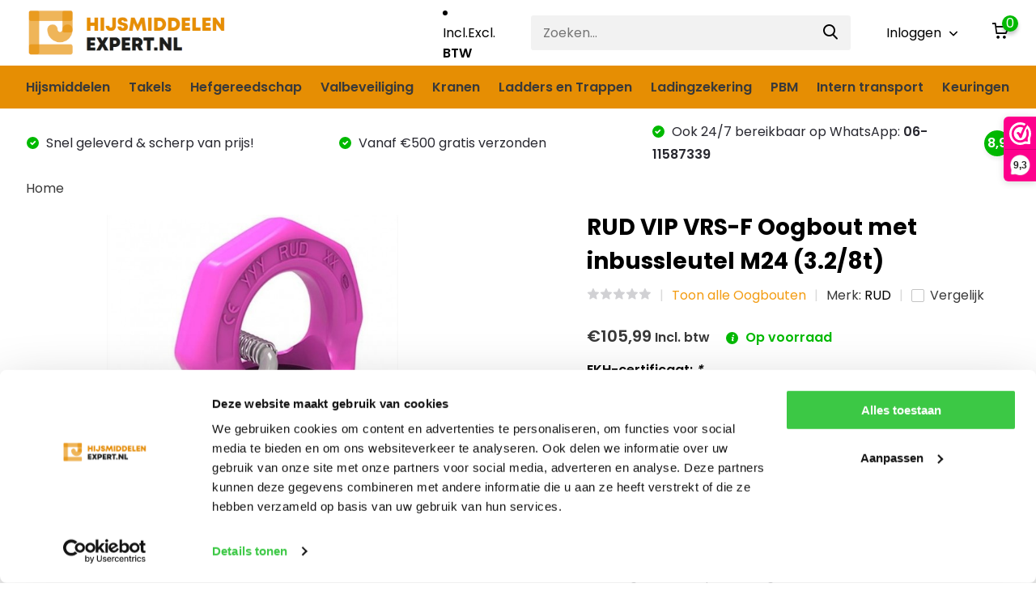

--- FILE ---
content_type: text/html;charset=utf-8
request_url: https://www.hijsmiddelen-expert.nl/rud-vip-vrs-f-oogbout-met-inbussleutel-c-118899714.html
body_size: 23681
content:
<!doctype html>
<html lang="nl" class="product-page enable-overflow">
	<head>
            <meta charset="utf-8"/>
<!-- [START] 'blocks/head.rain' -->
<!--

  (c) 2008-2026 Lightspeed Netherlands B.V.
  http://www.lightspeedhq.com
  Generated: 27-01-2026 @ 04:50:45

-->
<link rel="canonical" href="https://www.hijsmiddelen-expert.nl/rud-vip-vrs-f-oogbout-met-inbussleutel-c-118899714.html"/>
<link rel="alternate" href="https://www.hijsmiddelen-expert.nl/index.rss" type="application/rss+xml" title="Nieuwe producten"/>
<meta name="robots" content="noodp,noydir"/>
<meta name="google-site-verification" content="8SwS1GLAYpjhSBKXTY36YHzjOalih7bAmZ7V99GTea8"/>
<meta name="google-site-verification" content="cH8mGjIQ3ABYsb7pXN8MrQoW0yU5ORlvYL44IVcVjMA"/>
<meta name="google-site-verification" content="le6c_GmfA_YOlydKSkIBKK6SW0dID50Dow6uKWFTN3E"/>
<meta name="google-site-verification" content="&lt;meta name=&quot;facebook-domain-verification&quot; content=&quot;20mauzqh1v6kezseu34hml4k8bwf10&quot; /&gt;"/>
<meta property="og:url" content="https://www.hijsmiddelen-expert.nl/rud-vip-vrs-f-oogbout-met-inbussleutel-c-118899714.html?source=facebook"/>
<meta property="og:site_name" content="Hijsmiddelen-Expert.nl"/>
<meta property="og:title" content="RUD VIP VRS-F Oogbout met inbussleutel"/>
<meta property="og:description" content="Hijsmiddelen-Expert is specialist op het gebied van hijsen en heffen ✔️ Scherpe prijzen &amp; snelle levering ✔️Ook voor EKH-keuringen ✔️ Bestel nu!"/>
<meta property="og:image" content="https://cdn.webshopapp.com/shops/313031/files/359149295/rud-rud-vip-vrs-f-oogbout-met-inbussleutel-m24-32.jpg"/>
<script src="https://app.dmws.plus/shop-assets/313031/dmws-plus-loader.js?id=80031401ff22172acd474ba5c534776d"></script>
<script>
(function(w,d,s,l,i){w[l]=w[l]||[];w[l].push({'gtm.start':
new Date().getTime(),event:'gtm.js'});var f=d.getElementsByTagName(s)[0],
j=d.createElement(s),dl=l!='dataLayer'?'&l='+l:'';j.async=true;j.src=
'https://www.googletagmanager.com/gtm.js?id='+i+dl;f.parentNode.insertBefore(j,f);
})(window,document,'script','dataLayer','GTM-58XV4SQ');
</script>
<!--[if lt IE 9]>
<script src="https://cdn.webshopapp.com/assets/html5shiv.js?2025-02-20"></script>
<![endif]-->
<!-- [END] 'blocks/head.rain' -->
		<meta http-equiv="x-ua-compatible" content="ie=edge">
		<title>RUD VIP VRS-F Oogbout met inbussleutel - Hijsmiddelen-Expert.nl</title>
		<meta name="description" content="Hijsmiddelen-Expert is specialist op het gebied van hijsen en heffen ✔️ Scherpe prijzen &amp; snelle levering ✔️Ook voor EKH-keuringen ✔️ Bestel nu!">
		<meta name="keywords" content="RUD, RUD, VIP, VRS-F, Oogbout, met, inbussleutel, M24, (3.2/8t)">
		<meta name="theme-color" content="#ffffff">
		<meta name="MobileOptimized" content="320">
		<meta name="HandheldFriendly" content="true">
		<meta name="viewport" content="width=device-width, initial-scale=1, initial-scale=1, minimum-scale=1, maximum-scale=1, user-scalable=no">
		<meta name="author" content="https://www.dmws.nl/">
		
		<link rel="preconnect" href="https://fonts.googleapis.com">
		<link rel="dns-prefetch" href="https://fonts.googleapis.com">
				<link rel="preconnect" href="//cdn.webshopapp.com/">
		<link rel="dns-prefetch" href="//cdn.webshopapp.com/">
    <script>
window.dataLayer = window.dataLayer || [];
dataLayer.push({
  'ecommerce': {
    'currencyCode': 'EUR', 
    'detail': {
      'products': [{
        'ecomm_prodid': '238090210',
        'ecomm_totalvalue': '105.99' 
      }]
    }
  }
});
</script>
    		<link rel="preload" href="https://fonts.googleapis.com/css?family=Poppins:300,400,500,600,700,800,900%7CPoppins:300,400,500,600,700,800,900&display=swap" as="style">
    <link rel="preload" href="https://cdn.webshopapp.com/shops/313031/themes/180919/assets/owl-carousel-min.css?20251208090303" as="style">
    <link rel="preload" href="https://cdn.webshopapp.com/shops/313031/themes/180919/assets/fancybox.css?20251208090303" as="style">
    <link rel="preload" href="https://cdn.webshopapp.com/shops/313031/themes/180919/assets/icomoon.css?20251208090303" as="style">
    <link rel="preload" href="https://cdn.webshopapp.com/shops/313031/themes/180919/assets/compete.css?20251208090303" as="style">
    <link rel="preload" href="https://cdn.webshopapp.com/shops/313031/themes/180919/assets/custom.css?20251208090303" as="style">
    
    <link rel="preload" href="https://cdn.webshopapp.com/shops/313031/themes/180919/assets/jquery-3-4-1-min.js?20251208090303" as="script">
    <link rel="preload" href="https://cdn.webshopapp.com/shops/313031/themes/180919/assets/jquery-ui.js?20251208090303" as="script">
    <link rel="preload" href="https://cdn.webshopapp.com/shops/313031/themes/180919/assets/js-cookie-min.js?20251208090303" as="script">
    <link rel="preload" href="https://cdn.webshopapp.com/shops/313031/themes/180919/assets/owl-carousel-min.js?20251208090303" as="script">
    <link rel="preload" href="https://cdn.webshopapp.com/shops/313031/themes/180919/assets/fancybox.js?20251208090303" as="script">
    <link rel="preload" href="https://cdn.webshopapp.com/shops/313031/themes/180919/assets/lazyload.js?20251208090303" as="script">
    <link rel="preload" href="https://cdn.webshopapp.com/assets/gui.js?2025-02-20" as="script">
    <link rel="preload" href="https://cdn.webshopapp.com/shops/313031/themes/180919/assets/script.js?20251208090303" as="script">
    <link rel="preload" href="https://cdn.webshopapp.com/shops/313031/themes/180919/assets/custom.js?20251208090303" as="script">
        
    <link href="https://fonts.googleapis.com/css?family=Poppins:300,400,500,600,700,800,900%7CPoppins:300,400,500,600,700,800,900&display=swap" rel="stylesheet" type="text/css">
    <link rel="stylesheet" href="https://cdn.webshopapp.com/shops/313031/themes/180919/assets/owl-carousel-min.css?20251208090303" type="text/css">
    <link rel="stylesheet" href="https://cdn.webshopapp.com/shops/313031/themes/180919/assets/fancybox.css?20251208090303" type="text/css">
    <link rel="stylesheet" href="https://cdn.webshopapp.com/shops/313031/themes/180919/assets/icomoon.css?20251208090303" type="text/css">
    <link rel="stylesheet" href="https://cdn.webshopapp.com/shops/313031/themes/180919/assets/compete.css?20251208090303" type="text/css">
    <link rel="stylesheet" href="https://cdn.webshopapp.com/shops/313031/themes/180919/assets/custom.css?20251208090303" type="text/css">
    
    <script src="https://cdn.webshopapp.com/shops/313031/themes/180919/assets/jquery-3-4-1-min.js?20251208090303"></script>

		<link rel="icon" type="image/x-icon" href="https://cdn.webshopapp.com/shops/313031/themes/180919/v/560475/assets/favicon.ico?20221125091003">
		<link rel="apple-touch-icon" href="https://cdn.webshopapp.com/shops/313031/themes/180919/v/560475/assets/favicon.ico?20221125091003">
    
    <meta name="msapplication-config" content="https://cdn.webshopapp.com/shops/313031/themes/180919/assets/browserconfig.xml?20251208090303">
<meta property="og:title" content="RUD VIP VRS-F Oogbout met inbussleutel">
<meta property="og:type" content="website"> 
<meta property="og:site_name" content="Hijsmiddelen-Expert.nl">
<meta property="og:url" content="https://www.hijsmiddelen-expert.nl/">
<meta property="og:image" content="https://cdn.webshopapp.com/shops/313031/files/359149295/1000x1000x2/rud-rud-vip-vrs-f-oogbout-met-inbussleutel-m24-32.jpg">
<meta name="twitter:title" content="RUD VIP VRS-F Oogbout met inbussleutel">
<meta name="twitter:description" content="Hijsmiddelen-Expert is specialist op het gebied van hijsen en heffen ✔️ Scherpe prijzen &amp; snelle levering ✔️Ook voor EKH-keuringen ✔️ Bestel nu!">
<meta name="twitter:site" content="Hijsmiddelen-Expert.nl">
<meta name="twitter:card" content="https://cdn.webshopapp.com/shops/313031/themes/180919/v/480760/assets/logo.png?20221125091003">
<meta name="twitter:image" content="https://cdn.webshopapp.com/shops/313031/themes/180919/v/2763138/assets/big-block-bg.jpg?20251208090302">
<script type="application/ld+json">
  [
        {
      "@context": "http://schema.org",
      "@type": "Product", 
      "name": "RUD RUD VIP VRS-F Oogbout met inbussleutel M24 (3.2/8t)",
      "url": "https://www.hijsmiddelen-expert.nl/rud-vip-vrs-f-oogbout-met-inbussleutel-c-118899714.html",
      "brand": {
        "@type": "Brand",
        "name": "RUD"
      },            "image": "https://cdn.webshopapp.com/shops/313031/files/359149295/300x250x2/rud-rud-vip-vrs-f-oogbout-met-inbussleutel-m24-32.jpg",            "mpn": "7101316",      "sku": "674",      "offers": {
        "@type": "Offer",
        "price": "105.99",        "url": "https://www.hijsmiddelen-expert.nl/rud-vip-vrs-f-oogbout-met-inbussleutel-c-118899714.html",
        "priceValidUntil": "2027-01-27",
        "priceCurrency": "EUR",
          "availability": "https://schema.org/InStock",
          "inventoryLevel": "0"
              }
          },
        {
      "@context": "http://schema.org/",
      "@type": "Organization",
      "url": "https://www.hijsmiddelen-expert.nl/",
      "name": "Hijsmiddelen-Expert.nl",
      "legalName": "Hijsmiddelen-Expert.nl",
      "description": "Hijsmiddelen-Expert is specialist op het gebied van hijsen en heffen ✔️ Scherpe prijzen &amp; snelle levering ✔️Ook voor EKH-keuringen ✔️ Bestel nu!",
      "logo": "https://cdn.webshopapp.com/shops/313031/themes/180919/v/480760/assets/logo.png?20221125091003",
      "image": "https://cdn.webshopapp.com/shops/313031/themes/180919/v/2763138/assets/big-block-bg.jpg?20251208090302",
      "contactPoint": {
        "@type": "ContactPoint",
        "contactType": "Customer service",
        "telephone": "085-0814829"
      },
      "address": {
        "@type": "PostalAddress",
        "streetAddress": "Phileas Foggstraat 145",
        "addressLocality": "Nederland",
        "postalCode": "7825 AW EMMEN",
        "addressCountry": "NL"
      }
      ,
      "aggregateRating": {
          "@type": "AggregateRating",
          "bestRating": "10",          "worstRating": "1",
          "ratingValue": "9",          "reviewCount": "48",          "url":"https://www.webwinkelkeur.nl/webshop/hijsmiddelen-expert_1211564"
      }
         
    },
    { 
      "@context": "http://schema.org", 
      "@type": "WebSite", 
      "url": "https://www.hijsmiddelen-expert.nl/", 
      "name": "Hijsmiddelen-Expert.nl",
      "description": "Hijsmiddelen-Expert is specialist op het gebied van hijsen en heffen ✔️ Scherpe prijzen &amp; snelle levering ✔️Ook voor EKH-keuringen ✔️ Bestel nu!",
      "author": [
        {
          "@type": "Organization",
          "url": "https://www.dmws.nl/",
          "name": "DMWS B.V.",
          "address": {
            "@type": "PostalAddress",
            "streetAddress": "Klokgebouw 195 (Strijp-S)",
            "addressLocality": "Eindhoven",
            "addressRegion": "NB",
            "postalCode": "5617 AB",
            "addressCountry": "NL"
          }
        }
      ]
    }
  ]
</script>    
	</head>
	<body>
    <ul class="hidden-data hidden"><li>313031</li><li>180919</li><li>ja</li><li>nl</li><li>live</li><li>info//hijsmiddelen-expert/nl</li><li>https://www.hijsmiddelen-expert.nl/</li></ul><header id="top" class="scroll-active"><div class="top-wrap fixed default"><section class="main pos-r"><div class="container pos-r"><div class="d-flex align-center justify-between"><div class="d-flex align-center"><div id="mobile-menu-btn" class="d-none show-1000"><div class="hamburger"><span></span><span></span><span></span><span></span></div></div><a href="https://www.hijsmiddelen-expert.nl/account/login/" class="hidden show-575-flex"><i class="icon-login"></i></a><div id="logo" class="d-flex align-center"><a href="https://www.hijsmiddelen-expert.nl/" accesskey="h"><img class="hide-1000 desktop-logo" src="https://cdn.webshopapp.com/shops/313031/themes/180919/v/480760/assets/logo.png?20221125091003" alt="Hijsmiddelen-Expert.nl" height="81" width="250" /><img class="d-none show-1000 mobile-logo" src="https://cdn.webshopapp.com/shops/313031/themes/180919/v/558826/assets/logo-mobile.png?20221125091003" alt="Hijsmiddelen-Expert.nl" height="81" width="250" /></a></div></div><div class="d-flex align-center justify-end top-nav"><script style="display:none;">
    var dmws_plus_w8gt0_exclVatText = 'Excl. btw';
    var dmws_plus_w8gt0_inclVatText = 'Incl. btw';
  </script><li id="dmws-p_w8g3t0-vat-switch"><div id="dmws-p_w8g3t0-vat-toggle" class="active"><span data-switch="incl" class="active">Incl.</span><span data-switch="excl" >Excl.</span></div><b>BTW</b></li><div id="showSearch" class="hide-575"><input type="search" value="" placeholder="Zoeken..."><button type="submit" title="Zoeken" disabled="disabled"><i class="icon-search"></i></button></div><div class="login with-drop hide-575"><a href="https://www.hijsmiddelen-expert.nl/account/login/"><span>Inloggen <i class="icon-arrow-down"></i></span></a><div class="dropdown"><form method="post" id="formLogin" action="https://www.hijsmiddelen-expert.nl/account/loginPost/?return=https://www.hijsmiddelen-expert.nl/rud-vip-vrs-f-oogbout-met-inbussleutel-c-118899714.html"><h3>Inloggen</h3><p>Maak bestellen nóg makkelijker!</p><div><label for="formLoginEmail">E-mailadres<span class="c-negatives">*</span></label><input type="email" id="formLoginEmail" name="email" placeholder="E-mailadres" autocomplete='email' tabindex=1 required></div><div><label for="formLoginPassword">Wachtwoord</label><a href="https://www.hijsmiddelen-expert.nl/account/password/" class="forgot" tabindex=6>Wachtwoord vergeten?</a><input type="password" id="formLoginPassword" name="password" placeholder="Wachtwoord" autocomplete="current-password" tabindex=2 required></div><div><input type="hidden" name="key" value="5e6ebba01f4b774c6332cf8d2936d455" /><input type="hidden" name="type" value="login" /><button type="submit" onclick="$('#formLogin').submit(); return false;" class="btn" tabindex=3>Inloggen</button></div></form><div><p class="register">Nog geen account? <a href="https://www.hijsmiddelen-expert.nl/account/register/" tabindex=5>Account aanmaken</a></p></div></div></div><div class="cart with-drop"><a href="https://www.hijsmiddelen-expert.nl/cart/" class="count"><span>0</span><i class="icon-cart"></i></a><div class="dropdown"><h3>Winkelwagen</h3><i class="icon-close hidden show-575"></i><p>Uw winkelwagen is leeg</p></div></div></div></div></div><div class="search-autocomplete"><div id="searchExpanded"><div class="container pos-r d-flex align-center"><form action="https://www.hijsmiddelen-expert.nl/search/" method="get" id="formSearch"  class="search-form d-flex align-center"  data-search-type="desktop"><span onclick="$(this).closest('form').submit();" title="Zoeken" class="search-icon"><i class="icon-search"></i></span><input type="text" name="q" autocomplete="off"  value="" placeholder="Zoeken" class="standard-input" data-input="desktop"/></form><div class="close hide-575">Sluiten</div></div><div class="overlay hide-575"></div></div><div class="container pos-r"><div id="searchResults" class="results-wrap with-filter with-cats" data-search-type="desktop"><div class="close"><i class="icon-close"></i></div><h4>Categorieën</h4><div class="categories hidden"><ul class="d-flex"></ul></div><div class="d-flex justify-between"><div class="filter-scroll-wrap"><div class="filter-scroll"><div class="subtitle title-font">Filters</div><form data-search-type="desktop"><div class="filter-boxes"><div class="filter-wrap sort"><select name="sort" class="custom-select"></select></div></div><div class="filter-boxes custom-filters"></div></form></div></div><ul class="search-products products-livesearch"></ul></div><div class="more"><a href="#" class="btn accent">Bekijk alle resultaten <span>(0)</span></a></div></div></div></div></section><section id="menu" class="hide-1000 megamenu"><div class="container"><nav class="menu"><ul class="d-flex align-center"><li class="item has-children"><a class="itemLink" href="https://www.hijsmiddelen-expert.nl/hijsmiddelen/" title="Hijsmiddelen">Hijsmiddelen</a><ul class="subnav"><li class="subitem"><a class="subitemLink " href="https://www.hijsmiddelen-expert.nl/hijsmiddelen/rondstroppen/" title=" Rondstroppen"> Rondstroppen</a></li><li class="subitem"><a class="subitemLink " href="https://www.hijsmiddelen-expert.nl/hijsmiddelen/hijsbanden/" title=" Hijsbanden"> Hijsbanden</a></li><li class="subitem"><a class="subitemLink " href="https://www.hijsmiddelen-expert.nl/hijsmiddelen/loopkatten/" title="Loopkatten">Loopkatten</a></li><li class="subitem"><a class="subitemLink " href="https://www.hijsmiddelen-expert.nl/hijsmiddelen/harpsluitingen/" title=" Harpsluitingen"> Harpsluitingen</a></li><li class="subitem"><a class="subitemLink " href="https://www.hijsmiddelen-expert.nl/hijsmiddelen/balkenklemmen/" title="Balkenklemmen">Balkenklemmen</a></li><li class="subitem"><a class="subitemLink " href="https://www.hijsmiddelen-expert.nl/hijsmiddelen/hefmagneten/" title=" Hefmagneten"> Hefmagneten</a></li><li class="subitem"><a class="subitemLink " href="https://www.hijsmiddelen-expert.nl/hijsmiddelen/kraanweegschaal/" title="Kraanweegschaal">Kraanweegschaal</a></li><li class="subitem"><a class="subitemLink " href="https://www.hijsmiddelen-expert.nl/hijsmiddelen/pallethaken/" title="Pallethaken">Pallethaken</a></li><li class="subitem has-children"><a class="subitemLink " href="https://www.hijsmiddelen-expert.nl/hijsmiddelen/hijsgereedschap-beton/" title="Hijsgereedschap beton">Hijsgereedschap beton</a><ul class="subsubnav"><li class="subitem"><a class="subitemLink" href="https://www.hijsmiddelen-expert.nl/hijsmiddelen/hijsgereedschap-beton/hijslussen/" title="Hijslussen ">Hijslussen </a></li><li class="subitem"><a class="subitemLink" href="https://www.hijsmiddelen-expert.nl/hijsmiddelen/hijsgereedschap-beton/kogelkophaken/" title="Kogelkophaken">Kogelkophaken</a></li><li class="subitem"><a class="subitemLink" href="https://www.hijsmiddelen-expert.nl/hijsmiddelen/hijsgereedschap-beton/bandentangen/" title="Bandentangen">Bandentangen</a></li></ul></li><li class="subitem has-children"><a class="subitemLink " href="https://www.hijsmiddelen-expert.nl/hijsmiddelen/hijsjukken/" title=" Hijsjukken"> Hijsjukken</a><ul class="subsubnav"><li class="subitem"><a class="subitemLink" href="https://www.hijsmiddelen-expert.nl/hijsmiddelen/hijsjukken/evenaars/" title="Evenaars">Evenaars</a></li></ul></li><li class="subitem has-children"><a class="subitemLink " href="https://www.hijsmiddelen-expert.nl/hijsmiddelen/platenklemmen/" title=" Platenklemmen"> Platenklemmen</a><ul class="subsubnav"><li class="subitem"><a class="subitemLink" href="https://www.hijsmiddelen-expert.nl/hijsmiddelen/platenklemmen/horizontale-platenklem/" title=" Horizontale platenklem"> Horizontale platenklem</a></li><li class="subitem"><a class="subitemLink" href="https://www.hijsmiddelen-expert.nl/hijsmiddelen/platenklemmen/verticale-platenklem/" title="Verticale platenklem">Verticale platenklem</a></li><li class="subitem"><a class="subitemLink" href="https://www.hijsmiddelen-expert.nl/hijsmiddelen/platenklemmen/vatenklemmen/" title="Vatenklemmen">Vatenklemmen</a></li><li class="subitem"><a class="subitemLink" href="https://www.hijsmiddelen-expert.nl/hijsmiddelen/platenklemmen/mechanische-klemmen/" title="Mechanische klemmen">Mechanische klemmen</a></li><li class="subitem"><a class="subitemLink" href="https://www.hijsmiddelen-expert.nl/hijsmiddelen/platenklemmen/onderdelen-voor-platenklemmen/" title="Onderdelen voor platenklemmen">Onderdelen voor platenklemmen</a></li></ul></li><li class="subitem has-children"><a class="subitemLink " href="https://www.hijsmiddelen-expert.nl/hijsmiddelen/lieren/" title="Lieren ">Lieren </a><ul class="subsubnav"><li class="subitem"><a class="subitemLink" href="https://www.hijsmiddelen-expert.nl/hijsmiddelen/lieren/elektrische-lier/" title=" Elektrische lier"> Elektrische lier</a></li><li class="subitem"><a class="subitemLink" href="https://www.hijsmiddelen-expert.nl/hijsmiddelen/lieren/handlieren/" title=" Handlieren"> Handlieren</a></li><li class="subitem"><a class="subitemLink" href="https://www.hijsmiddelen-expert.nl/hijsmiddelen/lieren/hijsdavit/" title="Hijsdavit">Hijsdavit</a></li></ul></li><li class="subitem has-children"><a class="subitemLink " href="https://www.hijsmiddelen-expert.nl/hijsmiddelen/hijskettingen/" title="Hijskettingen">Hijskettingen</a><ul class="subsubnav"><li class="subitem"><a class="subitemLink" href="https://www.hijsmiddelen-expert.nl/hijsmiddelen/hijskettingen/samengestelde-hijskettingen/" title="Samengestelde hijskettingen">Samengestelde hijskettingen</a></li><li class="subitem"><a class="subitemLink" href="https://www.hijsmiddelen-expert.nl/hijsmiddelen/hijskettingen/grade-100-componenten/" title="Grade 100 componenten">Grade 100 componenten</a></li><li class="subitem"><a class="subitemLink" href="https://www.hijsmiddelen-expert.nl/hijsmiddelen/hijskettingen/grade-80-componenten/" title="Grade 80 componenten">Grade 80 componenten</a></li><li class="subitem"><a class="subitemLink" href="https://www.hijsmiddelen-expert.nl/hijsmiddelen/hijskettingen/containerhaken/" title="Containerhaken">Containerhaken</a></li><li class="subitem"><a class="subitemLink" href="https://www.hijsmiddelen-expert.nl/hijsmiddelen/hijskettingen/hijshaken/" title="Hijshaken">Hijshaken</a></li></ul></li><li class="subitem has-children"><a class="subitemLink " href="https://www.hijsmiddelen-expert.nl/hijsmiddelen/hijsogen/" title="Hijsogen">Hijsogen</a><ul class="subsubnav"><li class="subitem"><a class="subitemLink" href="https://www.hijsmiddelen-expert.nl/hijsmiddelen/hijsogen/oogmoeren/" title="Oogmoeren">Oogmoeren</a></li><li class="subitem"><a class="subitemLink" href="https://www.hijsmiddelen-expert.nl/hijsmiddelen/hijsogen/oogbouten/" title="Oogbouten">Oogbouten</a></li><li class="subitem"><a class="subitemLink" href="https://www.hijsmiddelen-expert.nl/hijsmiddelen/hijsogen/aanlasogen/" title="Aanlasogen">Aanlasogen</a></li></ul></li><li class="subitem"><a class="subitemLink " href="https://www.hijsmiddelen-expert.nl/hijsmiddelen/automatische-hijshaken/" title="Automatische hijshaken">Automatische hijshaken</a></li></ul></li><li class="item has-children"><a class="itemLink" href="https://www.hijsmiddelen-expert.nl/takels/" title=" Takels"> Takels</a><ul class="subnav"><li class="subitem has-children"><a class="subitemLink " href="https://www.hijsmiddelen-expert.nl/takels/staaldraadtakel/" title=" Staaldraadtakel"> Staaldraadtakel</a><ul class="subsubnav"><li class="subitem"><a class="subitemLink" href="https://www.hijsmiddelen-expert.nl/takels/staaldraadtakel/klapblokken/" title="Klapblokken">Klapblokken</a></li></ul></li><li class="subitem"><a class="subitemLink " href="https://www.hijsmiddelen-expert.nl/takels/rateltakels/" title=" Rateltakels"> Rateltakels</a></li><li class="subitem"><a class="subitemLink " href="https://www.hijsmiddelen-expert.nl/takels/handtakels/" title=" Handtakels"> Handtakels</a></li><li class="subitem has-children"><a class="subitemLink " href="https://www.hijsmiddelen-expert.nl/takels/elektrische-takels/" title="Elektrische takels">Elektrische takels</a><ul class="subsubnav"><li class="subitem"><a class="subitemLink" href="https://www.hijsmiddelen-expert.nl/takels/elektrische-takels/230v-takels/" title="230V takels">230V takels</a></li><li class="subitem"><a class="subitemLink" href="https://www.hijsmiddelen-expert.nl/takels/elektrische-takels/400v-takels/" title="400V takels">400V takels</a></li><li class="subitem"><a class="subitemLink" href="https://www.hijsmiddelen-expert.nl/takels/elektrische-takels/accu-takels/" title="Accu takels">Accu takels</a></li></ul></li><li class="subitem"><a class="subitemLink " href="https://www.hijsmiddelen-expert.nl/takels/luchttakels/" title=" Luchttakels"> Luchttakels</a></li><li class="subitem"><a class="subitemLink " href="https://www.hijsmiddelen-expert.nl/takels/kettingtakels/" title="Kettingtakels">Kettingtakels</a></li></ul></li><li class="item has-children"><a class="itemLink" href="https://www.hijsmiddelen-expert.nl/hefgereedschap/" title="Hefgereedschap">Hefgereedschap</a><ul class="subnav"><li class="subitem has-children"><a class="subitemLink " href="https://www.hijsmiddelen-expert.nl/hefgereedschap/heftafels/" title=" Heftafels"> Heftafels</a><ul class="subsubnav"><li class="subitem"><a class="subitemLink" href="https://www.hijsmiddelen-expert.nl/hefgereedschap/heftafels/mobiele-heftafels/" title="Mobiele heftafels">Mobiele heftafels</a></li><li class="subitem"><a class="subitemLink" href="https://www.hijsmiddelen-expert.nl/hefgereedschap/heftafels/vaste-heftafels/" title="Vaste heftafels">Vaste heftafels</a></li></ul></li><li class="subitem"><a class="subitemLink " href="https://www.hijsmiddelen-expert.nl/hefgereedschap/potkrikken/" title="Potkrikken">Potkrikken</a></li><li class="subitem has-children"><a class="subitemLink " href="https://www.hijsmiddelen-expert.nl/hefgereedschap/vacuumheffers/" title="Vacuumheffers">Vacuumheffers</a><ul class="subsubnav"><li class="subitem"><a class="subitemLink" href="https://www.hijsmiddelen-expert.nl/hefgereedschap/vacuumheffers/elektrische-vacuumheffers/" title="Elektrische vacuumheffers">Elektrische vacuumheffers</a></li><li class="subitem"><a class="subitemLink" href="https://www.hijsmiddelen-expert.nl/hefgereedschap/vacuumheffers/accu-vacuumheffers/" title="Accu vacuumheffers">Accu vacuumheffers</a></li><li class="subitem"><a class="subitemLink" href="https://www.hijsmiddelen-expert.nl/hefgereedschap/vacuumheffers/mechanische-vacuumheffers/" title="Mechanische vacuumheffers">Mechanische vacuumheffers</a></li></ul></li><li class="subitem"><a class="subitemLink " href="https://www.hijsmiddelen-expert.nl/hefgereedschap/dommekrachten/" title=" Dommekrachten"> Dommekrachten</a></li><li class="subitem"><a class="subitemLink " href="https://www.hijsmiddelen-expert.nl/hefgereedschap/hydraulisch-gereedschap/" title=" Hydraulisch gereedschap"> Hydraulisch gereedschap</a></li><li class="subitem"><a class="subitemLink " href="https://www.hijsmiddelen-expert.nl/hefgereedschap/rolwagens/" title=" Rolwagens"> Rolwagens</a></li><li class="subitem"><a class="subitemLink " href="https://www.hijsmiddelen-expert.nl/hefgereedschap/heftruck-accessoires/" title=" Heftruck accessoires "> Heftruck accessoires </a></li></ul></li><li class="item has-children"><a class="itemLink" href="https://www.hijsmiddelen-expert.nl/valbeveiliging/" title="Valbeveiliging ">Valbeveiliging </a><ul class="subnav"><li class="subitem"><a class="subitemLink " href="https://www.hijsmiddelen-expert.nl/valbeveiliging/valstopapparaat/" title=" Valstopapparaat"> Valstopapparaat</a></li><li class="subitem"><a class="subitemLink " href="https://www.hijsmiddelen-expert.nl/valbeveiliging/veiligheidsharnassen/" title=" Veiligheidsharnassen"> Veiligheidsharnassen</a></li><li class="subitem"><a class="subitemLink " href="https://www.hijsmiddelen-expert.nl/valbeveiliging/veiligheidshelmen/" title=" Veiligheidshelmen"> Veiligheidshelmen</a></li><li class="subitem"><a class="subitemLink " href="https://www.hijsmiddelen-expert.nl/valbeveiliging/ankerpunten/" title=" Ankerpunten"> Ankerpunten</a></li><li class="subitem"><a class="subitemLink " href="https://www.hijsmiddelen-expert.nl/valbeveiliging/diversen/" title=" Diversen"> Diversen</a></li><li class="subitem"><a class="subitemLink " href="https://www.hijsmiddelen-expert.nl/valbeveiliging/ankerlijnen/" title="Ankerlijnen">Ankerlijnen</a></li><li class="subitem"><a class="subitemLink " href="https://www.hijsmiddelen-expert.nl/valbeveiliging/valbeveiliging-sets/" title="Valbeveiliging sets">Valbeveiliging sets</a></li><li class="subitem"><a class="subitemLink " href="https://www.hijsmiddelen-expert.nl/valbeveiliging/hoofdlampen/" title="Hoofdlampen">Hoofdlampen</a></li><li class="subitem"><a class="subitemLink " href="https://www.hijsmiddelen-expert.nl/valbeveiliging/tassen/" title="Tassen">Tassen</a></li></ul></li><li class="item has-children"><a class="itemLink" href="https://www.hijsmiddelen-expert.nl/kranen/" title="Kranen">Kranen</a><ul class="subnav"><li class="subitem"><a class="subitemLink " href="https://www.hijsmiddelen-expert.nl/kranen/portaalkranen/" title="Portaalkranen">Portaalkranen</a></li><li class="subitem"><a class="subitemLink " href="https://www.hijsmiddelen-expert.nl/kranen/zwenkkranen/" title="Zwenkkranen">Zwenkkranen</a></li><li class="subitem"><a class="subitemLink " href="https://www.hijsmiddelen-expert.nl/kranen/hangbaansystemen/" title="Hangbaansystemen">Hangbaansystemen</a></li><li class="subitem"><a class="subitemLink " href="https://www.hijsmiddelen-expert.nl/kranen/bovenloopkranen/" title="Bovenloopkranen">Bovenloopkranen</a></li><li class="subitem has-children"><a class="subitemLink " href="https://www.hijsmiddelen-expert.nl/kranen/kraan-onderdelen/" title="Kraan onderdelen">Kraan onderdelen</a><ul class="subsubnav"><li class="subitem"><a class="subitemLink" href="https://www.hijsmiddelen-expert.nl/kranen/kraan-onderdelen/batterijen/" title="batterijen">batterijen</a></li><li class="subitem"><a class="subitemLink" href="https://www.hijsmiddelen-expert.nl/kranen/kraan-onderdelen/afstandsbedieningen/" title="afstandsbedieningen">afstandsbedieningen</a></li><li class="subitem"><a class="subitemLink" href="https://www.hijsmiddelen-expert.nl/kranen/kraan-onderdelen/draadgeleiders/" title="Draadgeleiders ">Draadgeleiders </a></li></ul></li><li class="subitem"><a class="subitemLink " href="https://www.hijsmiddelen-expert.nl/kranen/stroomtoevoersystemen/" title="Stroomtoevoersystemen">Stroomtoevoersystemen</a></li></ul></li><li class="item has-children"><a class="itemLink" href="https://www.hijsmiddelen-expert.nl/ladders-en-trappen/" title="Ladders en Trappen">Ladders en Trappen</a><ul class="subnav"><li class="subitem"><a class="subitemLink " href="https://www.hijsmiddelen-expert.nl/ladders-en-trappen/telescoopladders/" title="Telescoopladders">Telescoopladders</a></li><li class="subitem"><a class="subitemLink " href="https://www.hijsmiddelen-expert.nl/ladders-en-trappen/trappen/" title="Trappen">Trappen</a></li><li class="subitem"><a class="subitemLink " href="https://www.hijsmiddelen-expert.nl/ladders-en-trappen/rolsteigers/" title="Rolsteigers">Rolsteigers</a></li><li class="subitem"><a class="subitemLink " href="https://www.hijsmiddelen-expert.nl/ladders-en-trappen/accessoires-voor-ladders-en-trappen/" title="Accessoires voor ladders en trappen">Accessoires voor ladders en trappen</a></li></ul></li><li class="item has-children"><a class="itemLink" href="https://www.hijsmiddelen-expert.nl/ladingzekering/" title="Ladingzekering">Ladingzekering</a><ul class="subnav"><li class="subitem"><a class="subitemLink " href="https://www.hijsmiddelen-expert.nl/ladingzekering/ladingspanners/" title="Ladingspanners">Ladingspanners</a></li><li class="subitem"><a class="subitemLink " href="https://www.hijsmiddelen-expert.nl/ladingzekering/sjorkettingen/" title="Sjorkettingen">Sjorkettingen</a></li><li class="subitem"><a class="subitemLink " href="https://www.hijsmiddelen-expert.nl/ladingzekering/sjorbanden/" title="Sjorbanden">Sjorbanden</a></li><li class="subitem"><a class="subitemLink " href="https://www.hijsmiddelen-expert.nl/ladingzekering/diversen/" title="Diversen ">Diversen </a></li><li class="subitem"><a class="subitemLink " href="https://www.hijsmiddelen-expert.nl/ladingzekering/antislipmatten/" title="Antislipmatten">Antislipmatten</a></li></ul></li><li class="item"><a class="itemLink" href="https://www.hijsmiddelen-expert.nl/pbm/" title="PBM">PBM</a></li><li class="item has-children"><a class="itemLink" href="https://www.hijsmiddelen-expert.nl/intern-transport/" title="Intern transport">Intern transport</a><ul class="subnav"><li class="subitem"><a class="subitemLink " href="https://www.hijsmiddelen-expert.nl/intern-transport/palletwagen/" title=" Palletwagen"> Palletwagen</a></li><li class="subitem"><a class="subitemLink " href="https://www.hijsmiddelen-expert.nl/intern-transport/pick-and-carry-kraan/" title="Pick and carry kraan">Pick and carry kraan</a></li></ul></li><li class="item has-children"><a class="itemLink" href="https://www.hijsmiddelen-expert.nl/keuringen/" title="Keuringen">Keuringen</a><ul class="subnav"><li class="subitem"><a class="subitemLink " href="https://www.hijsmiddelen-expert.nl/keuringen/nen-3140-keuring/" title="NEN 3140 keuring">NEN 3140 keuring</a></li><li class="subitem"><a class="subitemLink " href="https://www.hijsmiddelen-expert.nl/keuringen/valbeveiliging-keuren/" title="Valbeveiliging keuren">Valbeveiliging keuren</a></li></ul></li></ul></nav></div></section><div id="mobileMenu" class="hide"><div class="wrap"><ul><li class="all hidden"><a href="#"><i class="icon-nav-left"></i>Alle categorieën</a></li><li class="cat has-children"><a class="itemLink" href="https://www.hijsmiddelen-expert.nl/hijsmiddelen/" title="Hijsmiddelen">Hijsmiddelen<i class="icon-arrow-right"></i></a><ul class="subnav hidden"><li class="subitem"><a class="subitemLink" href="https://www.hijsmiddelen-expert.nl/hijsmiddelen/rondstroppen/" title=" Rondstroppen"> Rondstroppen</a></li><li class="subitem"><a class="subitemLink" href="https://www.hijsmiddelen-expert.nl/hijsmiddelen/hijsbanden/" title=" Hijsbanden"> Hijsbanden</a></li><li class="subitem"><a class="subitemLink" href="https://www.hijsmiddelen-expert.nl/hijsmiddelen/loopkatten/" title="Loopkatten">Loopkatten</a></li><li class="subitem"><a class="subitemLink" href="https://www.hijsmiddelen-expert.nl/hijsmiddelen/harpsluitingen/" title=" Harpsluitingen"> Harpsluitingen</a></li><li class="subitem"><a class="subitemLink" href="https://www.hijsmiddelen-expert.nl/hijsmiddelen/balkenklemmen/" title="Balkenklemmen">Balkenklemmen</a></li><li class="subitem"><a class="subitemLink" href="https://www.hijsmiddelen-expert.nl/hijsmiddelen/hefmagneten/" title=" Hefmagneten"> Hefmagneten</a></li><li class="subitem"><a class="subitemLink" href="https://www.hijsmiddelen-expert.nl/hijsmiddelen/kraanweegschaal/" title="Kraanweegschaal">Kraanweegschaal</a></li><li class="subitem"><a class="subitemLink" href="https://www.hijsmiddelen-expert.nl/hijsmiddelen/pallethaken/" title="Pallethaken">Pallethaken</a></li><li class="subitem has-children"><a class="subitemLink" href="https://www.hijsmiddelen-expert.nl/hijsmiddelen/hijsgereedschap-beton/" title="Hijsgereedschap beton">Hijsgereedschap beton<i class="icon-arrow-right"></i></a><ul class="subsubnav hidden"><li class="subitem"><a class="subitemLink" href="https://www.hijsmiddelen-expert.nl/hijsmiddelen/hijsgereedschap-beton/hijslussen/" title="Hijslussen ">Hijslussen </a></li><li class="subitem"><a class="subitemLink" href="https://www.hijsmiddelen-expert.nl/hijsmiddelen/hijsgereedschap-beton/kogelkophaken/" title="Kogelkophaken">Kogelkophaken</a></li><li class="subitem"><a class="subitemLink" href="https://www.hijsmiddelen-expert.nl/hijsmiddelen/hijsgereedschap-beton/bandentangen/" title="Bandentangen">Bandentangen</a></li></ul></li><li class="subitem has-children"><a class="subitemLink" href="https://www.hijsmiddelen-expert.nl/hijsmiddelen/hijsjukken/" title=" Hijsjukken"> Hijsjukken<i class="icon-arrow-right"></i></a><ul class="subsubnav hidden"><li class="subitem"><a class="subitemLink" href="https://www.hijsmiddelen-expert.nl/hijsmiddelen/hijsjukken/evenaars/" title="Evenaars">Evenaars</a></li></ul></li><li class="subitem has-children"><a class="subitemLink" href="https://www.hijsmiddelen-expert.nl/hijsmiddelen/platenklemmen/" title=" Platenklemmen"> Platenklemmen<i class="icon-arrow-right"></i></a><ul class="subsubnav hidden"><li class="subitem"><a class="subitemLink" href="https://www.hijsmiddelen-expert.nl/hijsmiddelen/platenklemmen/horizontale-platenklem/" title=" Horizontale platenklem"> Horizontale platenklem</a></li><li class="subitem"><a class="subitemLink" href="https://www.hijsmiddelen-expert.nl/hijsmiddelen/platenklemmen/verticale-platenklem/" title="Verticale platenklem">Verticale platenklem</a></li><li class="subitem"><a class="subitemLink" href="https://www.hijsmiddelen-expert.nl/hijsmiddelen/platenklemmen/vatenklemmen/" title="Vatenklemmen">Vatenklemmen</a></li><li class="subitem"><a class="subitemLink" href="https://www.hijsmiddelen-expert.nl/hijsmiddelen/platenklemmen/mechanische-klemmen/" title="Mechanische klemmen">Mechanische klemmen</a></li><li class="subitem"><a class="subitemLink" href="https://www.hijsmiddelen-expert.nl/hijsmiddelen/platenklemmen/onderdelen-voor-platenklemmen/" title="Onderdelen voor platenklemmen">Onderdelen voor platenklemmen</a></li></ul></li><li class="subitem has-children"><a class="subitemLink" href="https://www.hijsmiddelen-expert.nl/hijsmiddelen/lieren/" title="Lieren ">Lieren <i class="icon-arrow-right"></i></a><ul class="subsubnav hidden"><li class="subitem"><a class="subitemLink" href="https://www.hijsmiddelen-expert.nl/hijsmiddelen/lieren/elektrische-lier/" title=" Elektrische lier"> Elektrische lier</a></li><li class="subitem"><a class="subitemLink" href="https://www.hijsmiddelen-expert.nl/hijsmiddelen/lieren/handlieren/" title=" Handlieren"> Handlieren</a></li><li class="subitem"><a class="subitemLink" href="https://www.hijsmiddelen-expert.nl/hijsmiddelen/lieren/hijsdavit/" title="Hijsdavit">Hijsdavit</a></li></ul></li><li class="subitem has-children"><a class="subitemLink" href="https://www.hijsmiddelen-expert.nl/hijsmiddelen/hijskettingen/" title="Hijskettingen">Hijskettingen<i class="icon-arrow-right"></i></a><ul class="subsubnav hidden"><li class="subitem"><a class="subitemLink" href="https://www.hijsmiddelen-expert.nl/hijsmiddelen/hijskettingen/samengestelde-hijskettingen/" title="Samengestelde hijskettingen">Samengestelde hijskettingen</a></li><li class="subitem"><a class="subitemLink" href="https://www.hijsmiddelen-expert.nl/hijsmiddelen/hijskettingen/grade-100-componenten/" title="Grade 100 componenten">Grade 100 componenten</a></li><li class="subitem"><a class="subitemLink" href="https://www.hijsmiddelen-expert.nl/hijsmiddelen/hijskettingen/grade-80-componenten/" title="Grade 80 componenten">Grade 80 componenten</a></li><li class="subitem"><a class="subitemLink" href="https://www.hijsmiddelen-expert.nl/hijsmiddelen/hijskettingen/containerhaken/" title="Containerhaken">Containerhaken</a></li><li class="subitem"><a class="subitemLink" href="https://www.hijsmiddelen-expert.nl/hijsmiddelen/hijskettingen/hijshaken/" title="Hijshaken">Hijshaken</a></li></ul></li><li class="subitem has-children"><a class="subitemLink" href="https://www.hijsmiddelen-expert.nl/hijsmiddelen/hijsogen/" title="Hijsogen">Hijsogen<i class="icon-arrow-right"></i></a><ul class="subsubnav hidden"><li class="subitem"><a class="subitemLink" href="https://www.hijsmiddelen-expert.nl/hijsmiddelen/hijsogen/oogmoeren/" title="Oogmoeren">Oogmoeren</a></li><li class="subitem"><a class="subitemLink" href="https://www.hijsmiddelen-expert.nl/hijsmiddelen/hijsogen/oogbouten/" title="Oogbouten">Oogbouten</a></li><li class="subitem"><a class="subitemLink" href="https://www.hijsmiddelen-expert.nl/hijsmiddelen/hijsogen/aanlasogen/" title="Aanlasogen">Aanlasogen</a></li></ul></li><li class="subitem"><a class="subitemLink" href="https://www.hijsmiddelen-expert.nl/hijsmiddelen/automatische-hijshaken/" title="Automatische hijshaken">Automatische hijshaken</a></li></ul></li><li class="cat has-children"><a class="itemLink" href="https://www.hijsmiddelen-expert.nl/takels/" title=" Takels"> Takels<i class="icon-arrow-right"></i></a><ul class="subnav hidden"><li class="subitem has-children"><a class="subitemLink" href="https://www.hijsmiddelen-expert.nl/takels/staaldraadtakel/" title=" Staaldraadtakel"> Staaldraadtakel<i class="icon-arrow-right"></i></a><ul class="subsubnav hidden"><li class="subitem"><a class="subitemLink" href="https://www.hijsmiddelen-expert.nl/takels/staaldraadtakel/klapblokken/" title="Klapblokken">Klapblokken</a></li></ul></li><li class="subitem"><a class="subitemLink" href="https://www.hijsmiddelen-expert.nl/takels/rateltakels/" title=" Rateltakels"> Rateltakels</a></li><li class="subitem"><a class="subitemLink" href="https://www.hijsmiddelen-expert.nl/takels/handtakels/" title=" Handtakels"> Handtakels</a></li><li class="subitem has-children"><a class="subitemLink" href="https://www.hijsmiddelen-expert.nl/takels/elektrische-takels/" title="Elektrische takels">Elektrische takels<i class="icon-arrow-right"></i></a><ul class="subsubnav hidden"><li class="subitem"><a class="subitemLink" href="https://www.hijsmiddelen-expert.nl/takels/elektrische-takels/230v-takels/" title="230V takels">230V takels</a></li><li class="subitem"><a class="subitemLink" href="https://www.hijsmiddelen-expert.nl/takels/elektrische-takels/400v-takels/" title="400V takels">400V takels</a></li><li class="subitem"><a class="subitemLink" href="https://www.hijsmiddelen-expert.nl/takels/elektrische-takels/accu-takels/" title="Accu takels">Accu takels</a></li></ul></li><li class="subitem"><a class="subitemLink" href="https://www.hijsmiddelen-expert.nl/takels/luchttakels/" title=" Luchttakels"> Luchttakels</a></li><li class="subitem"><a class="subitemLink" href="https://www.hijsmiddelen-expert.nl/takels/kettingtakels/" title="Kettingtakels">Kettingtakels</a></li></ul></li><li class="cat has-children"><a class="itemLink" href="https://www.hijsmiddelen-expert.nl/hefgereedschap/" title="Hefgereedschap">Hefgereedschap<i class="icon-arrow-right"></i></a><ul class="subnav hidden"><li class="subitem has-children"><a class="subitemLink" href="https://www.hijsmiddelen-expert.nl/hefgereedschap/heftafels/" title=" Heftafels"> Heftafels<i class="icon-arrow-right"></i></a><ul class="subsubnav hidden"><li class="subitem"><a class="subitemLink" href="https://www.hijsmiddelen-expert.nl/hefgereedschap/heftafels/mobiele-heftafels/" title="Mobiele heftafels">Mobiele heftafels</a></li><li class="subitem"><a class="subitemLink" href="https://www.hijsmiddelen-expert.nl/hefgereedschap/heftafels/vaste-heftafels/" title="Vaste heftafels">Vaste heftafels</a></li></ul></li><li class="subitem"><a class="subitemLink" href="https://www.hijsmiddelen-expert.nl/hefgereedschap/potkrikken/" title="Potkrikken">Potkrikken</a></li><li class="subitem has-children"><a class="subitemLink" href="https://www.hijsmiddelen-expert.nl/hefgereedschap/vacuumheffers/" title="Vacuumheffers">Vacuumheffers<i class="icon-arrow-right"></i></a><ul class="subsubnav hidden"><li class="subitem"><a class="subitemLink" href="https://www.hijsmiddelen-expert.nl/hefgereedschap/vacuumheffers/elektrische-vacuumheffers/" title="Elektrische vacuumheffers">Elektrische vacuumheffers</a></li><li class="subitem"><a class="subitemLink" href="https://www.hijsmiddelen-expert.nl/hefgereedschap/vacuumheffers/accu-vacuumheffers/" title="Accu vacuumheffers">Accu vacuumheffers</a></li><li class="subitem"><a class="subitemLink" href="https://www.hijsmiddelen-expert.nl/hefgereedschap/vacuumheffers/mechanische-vacuumheffers/" title="Mechanische vacuumheffers">Mechanische vacuumheffers</a></li></ul></li><li class="subitem"><a class="subitemLink" href="https://www.hijsmiddelen-expert.nl/hefgereedschap/dommekrachten/" title=" Dommekrachten"> Dommekrachten</a></li><li class="subitem"><a class="subitemLink" href="https://www.hijsmiddelen-expert.nl/hefgereedschap/hydraulisch-gereedschap/" title=" Hydraulisch gereedschap"> Hydraulisch gereedschap</a></li><li class="subitem"><a class="subitemLink" href="https://www.hijsmiddelen-expert.nl/hefgereedschap/rolwagens/" title=" Rolwagens"> Rolwagens</a></li><li class="subitem"><a class="subitemLink" href="https://www.hijsmiddelen-expert.nl/hefgereedschap/heftruck-accessoires/" title=" Heftruck accessoires "> Heftruck accessoires </a></li></ul></li><li class="cat has-children"><a class="itemLink" href="https://www.hijsmiddelen-expert.nl/valbeveiliging/" title="Valbeveiliging ">Valbeveiliging <i class="icon-arrow-right"></i></a><ul class="subnav hidden"><li class="subitem"><a class="subitemLink" href="https://www.hijsmiddelen-expert.nl/valbeveiliging/valstopapparaat/" title=" Valstopapparaat"> Valstopapparaat</a></li><li class="subitem"><a class="subitemLink" href="https://www.hijsmiddelen-expert.nl/valbeveiliging/veiligheidsharnassen/" title=" Veiligheidsharnassen"> Veiligheidsharnassen</a></li><li class="subitem"><a class="subitemLink" href="https://www.hijsmiddelen-expert.nl/valbeveiliging/veiligheidshelmen/" title=" Veiligheidshelmen"> Veiligheidshelmen</a></li><li class="subitem"><a class="subitemLink" href="https://www.hijsmiddelen-expert.nl/valbeveiliging/ankerpunten/" title=" Ankerpunten"> Ankerpunten</a></li><li class="subitem"><a class="subitemLink" href="https://www.hijsmiddelen-expert.nl/valbeveiliging/diversen/" title=" Diversen"> Diversen</a></li><li class="subitem"><a class="subitemLink" href="https://www.hijsmiddelen-expert.nl/valbeveiliging/ankerlijnen/" title="Ankerlijnen">Ankerlijnen</a></li><li class="subitem"><a class="subitemLink" href="https://www.hijsmiddelen-expert.nl/valbeveiliging/valbeveiliging-sets/" title="Valbeveiliging sets">Valbeveiliging sets</a></li><li class="subitem"><a class="subitemLink" href="https://www.hijsmiddelen-expert.nl/valbeveiliging/hoofdlampen/" title="Hoofdlampen">Hoofdlampen</a></li><li class="subitem"><a class="subitemLink" href="https://www.hijsmiddelen-expert.nl/valbeveiliging/tassen/" title="Tassen">Tassen</a></li></ul></li><li class="cat has-children"><a class="itemLink" href="https://www.hijsmiddelen-expert.nl/kranen/" title="Kranen">Kranen<i class="icon-arrow-right"></i></a><ul class="subnav hidden"><li class="subitem"><a class="subitemLink" href="https://www.hijsmiddelen-expert.nl/kranen/portaalkranen/" title="Portaalkranen">Portaalkranen</a></li><li class="subitem"><a class="subitemLink" href="https://www.hijsmiddelen-expert.nl/kranen/zwenkkranen/" title="Zwenkkranen">Zwenkkranen</a></li><li class="subitem"><a class="subitemLink" href="https://www.hijsmiddelen-expert.nl/kranen/hangbaansystemen/" title="Hangbaansystemen">Hangbaansystemen</a></li><li class="subitem"><a class="subitemLink" href="https://www.hijsmiddelen-expert.nl/kranen/bovenloopkranen/" title="Bovenloopkranen">Bovenloopkranen</a></li><li class="subitem has-children"><a class="subitemLink" href="https://www.hijsmiddelen-expert.nl/kranen/kraan-onderdelen/" title="Kraan onderdelen">Kraan onderdelen<i class="icon-arrow-right"></i></a><ul class="subsubnav hidden"><li class="subitem"><a class="subitemLink" href="https://www.hijsmiddelen-expert.nl/kranen/kraan-onderdelen/batterijen/" title="batterijen">batterijen</a></li><li class="subitem"><a class="subitemLink" href="https://www.hijsmiddelen-expert.nl/kranen/kraan-onderdelen/afstandsbedieningen/" title="afstandsbedieningen">afstandsbedieningen</a></li><li class="subitem"><a class="subitemLink" href="https://www.hijsmiddelen-expert.nl/kranen/kraan-onderdelen/draadgeleiders/" title="Draadgeleiders ">Draadgeleiders </a></li></ul></li><li class="subitem"><a class="subitemLink" href="https://www.hijsmiddelen-expert.nl/kranen/stroomtoevoersystemen/" title="Stroomtoevoersystemen">Stroomtoevoersystemen</a></li></ul></li><li class="cat has-children"><a class="itemLink" href="https://www.hijsmiddelen-expert.nl/ladders-en-trappen/" title="Ladders en Trappen">Ladders en Trappen<i class="icon-arrow-right"></i></a><ul class="subnav hidden"><li class="subitem"><a class="subitemLink" href="https://www.hijsmiddelen-expert.nl/ladders-en-trappen/telescoopladders/" title="Telescoopladders">Telescoopladders</a></li><li class="subitem"><a class="subitemLink" href="https://www.hijsmiddelen-expert.nl/ladders-en-trappen/trappen/" title="Trappen">Trappen</a></li><li class="subitem"><a class="subitemLink" href="https://www.hijsmiddelen-expert.nl/ladders-en-trappen/rolsteigers/" title="Rolsteigers">Rolsteigers</a></li><li class="subitem"><a class="subitemLink" href="https://www.hijsmiddelen-expert.nl/ladders-en-trappen/accessoires-voor-ladders-en-trappen/" title="Accessoires voor ladders en trappen">Accessoires voor ladders en trappen</a></li></ul></li><li class="cat has-children"><a class="itemLink" href="https://www.hijsmiddelen-expert.nl/ladingzekering/" title="Ladingzekering">Ladingzekering<i class="icon-arrow-right"></i></a><ul class="subnav hidden"><li class="subitem"><a class="subitemLink" href="https://www.hijsmiddelen-expert.nl/ladingzekering/ladingspanners/" title="Ladingspanners">Ladingspanners</a></li><li class="subitem"><a class="subitemLink" href="https://www.hijsmiddelen-expert.nl/ladingzekering/sjorkettingen/" title="Sjorkettingen">Sjorkettingen</a></li><li class="subitem"><a class="subitemLink" href="https://www.hijsmiddelen-expert.nl/ladingzekering/sjorbanden/" title="Sjorbanden">Sjorbanden</a></li><li class="subitem"><a class="subitemLink" href="https://www.hijsmiddelen-expert.nl/ladingzekering/diversen/" title="Diversen ">Diversen </a></li><li class="subitem"><a class="subitemLink" href="https://www.hijsmiddelen-expert.nl/ladingzekering/antislipmatten/" title="Antislipmatten">Antislipmatten</a></li></ul></li><li class="cat"><a class="itemLink" href="https://www.hijsmiddelen-expert.nl/pbm/" title="PBM">PBM</a></li><li class="cat has-children"><a class="itemLink" href="https://www.hijsmiddelen-expert.nl/intern-transport/" title="Intern transport">Intern transport<i class="icon-arrow-right"></i></a><ul class="subnav hidden"><li class="subitem"><a class="subitemLink" href="https://www.hijsmiddelen-expert.nl/intern-transport/palletwagen/" title=" Palletwagen"> Palletwagen</a></li><li class="subitem"><a class="subitemLink" href="https://www.hijsmiddelen-expert.nl/intern-transport/pick-and-carry-kraan/" title="Pick and carry kraan">Pick and carry kraan</a></li></ul></li><li class="cat has-children"><a class="itemLink" href="https://www.hijsmiddelen-expert.nl/keuringen/" title="Keuringen">Keuringen<i class="icon-arrow-right"></i></a><ul class="subnav hidden"><li class="subitem"><a class="subitemLink" href="https://www.hijsmiddelen-expert.nl/keuringen/nen-3140-keuring/" title="NEN 3140 keuring">NEN 3140 keuring</a></li><li class="subitem"><a class="subitemLink" href="https://www.hijsmiddelen-expert.nl/keuringen/valbeveiliging-keuren/" title="Valbeveiliging keuren">Valbeveiliging keuren</a></li></ul></li><li class="other all"><a href="https://www.hijsmiddelen-expert.nl/catalog/">Alle categorieën</a></li><li class="other"><a href="https://www.hijsmiddelen-expert.nl/account/login/">Inloggen</a></li><script style="display:none;">
    var dmws_plus_w8gt0_exclVatText = 'Excl. btw';
    var dmws_plus_w8gt0_inclVatText = 'Incl. btw';
  </script><li id="dmws-p_w8g3t0-vat-switch"><div id="dmws-p_w8g3t0-vat-toggle" class="active"><span data-switch="incl" class="active">Incl.</span><span data-switch="excl" >Excl.</span></div><b>BTW</b></li></ul></div></div></div><div class="below-main"></div><div class="usps"><div class="container"><div class="d-flex align-center justify-between"><ul class="d-flex align-center usps-slider owl-carousel"><li class="announcement">De <b>hijsmiddelen</b> specialist</li><li><i class="icon-check-white"></i><span class="hide-1200">                  Snel geleverd & scherp van prijs!
                </span><span class="d-none show-1200-inline">Beoordeeld met een 8,9 </span></li><li><i class="icon-check-white"></i><span class="hide-1200">                  Vanaf €500 gratis verzonden
                </span><span class="d-none show-1200-inline">Vanaf €500 gratis verzonden</span></li><li><i class="icon-check-white"></i><a href="https://wa.me/31611587339"><span class="hide-1200">                  Ook 24/7 bereikbaar op WhatsApp: <b>06-11587339</b></span><span class="d-none show-1200-inline">Vragen? WhatsApp Jos: <b>06-11587339</b></span></a></li></ul><ul><li class="feedback-company hide-575"><a href="https://www.webwinkelkeur.nl/webshop/hijsmiddelen-expert_1211564" target="_blank"><span>8,9</span><img class="lazy" src="https://cdn.webshopapp.com/shops/313031/themes/180919/assets/lazy-preload.jpg?20251208090303" data-src="https://cdn.webshopapp.com/shops/313031/themes/180919/v/1490557/assets/feedback-image.png?20221125091003" alt="Feedback widget" height="23" width="23" /></a></li></ul></div></div></div></header><div class="messages-wrapper"><div class="container pos-r"></div></div><nav class="breadcrumbs"><div class="container"><ol class="d-flex hide-575"><li><a href="https://www.hijsmiddelen-expert.nl/">Home</a></li></ol><ol class="hidden show-575-flex"><li><i class="icon-arrow-right"></i><a href="https://www.hijsmiddelen-expert.nl/">Home</a></li></ol></div></nav><section id="product"><div class="container"><article class="content d-flex justify-between" 


	    data-dmws-p_w8g3t0-vat-switch-product-id="118899714"
    data-dmws-p_w8g3t0-url="https://www.hijsmiddelen-expert.nl/rud-vip-vrs-f-oogbout-met-inbussleutel-c-118899714.html?id=238090210&format=json"
    data-dmws-p_w8g3t0-is-mainpdp='1'        			
><a href="https://www.hijsmiddelen-expert.nl/account/" class="add-to-wishlist hidden show-575-flex"><i class="icon-wishlist"></i></a><div class="gallery"><div class="featured"><div class="single-image"><div class="item"><img class="lazy" height="360" src="https://cdn.webshopapp.com/shops/313031/themes/180919/assets/lazy-preload.jpg?20251208090303" data-src="https://cdn.webshopapp.com/shops/313031/files/359149295/rud-rud-vip-vrs-f-oogbout-met-inbussleutel-m24-32.jpg" alt="RUD VIP VRS-F Oogbout met inbussleutel M24 (3.2/8t)"></div></div><div class="share hide-768"><i class="icon-share"></i> Delen
            <ul class="list-social d-flex align-center"><li class="mail"><a href="/cdn-cgi/l/email-protection#[base64]"><i class="icon-email"></i></a></li><li class="fb"><a href="https://www.facebook.com/sharer/sharer.php?u=https://www.hijsmiddelen-expert.nl/rud-vip-vrs-f-oogbout-met-inbussleutel-c-118899714.html" target="_blank" rel="noopener"><i class="icon-facebook"></i></a></li><li class="tw"><a href="https://twitter.com/home?status=https://www.hijsmiddelen-expert.nl/rud-vip-vrs-f-oogbout-met-inbussleutel-c-118899714.html" target="_blank" rel="noopener"><i class="icon-twitter"></i></a></li><li class="whatsapp"><a href="https://api.whatsapp.com/send?text=RUD VIP VRS-F Oogbout met inbussleutel M24 (3.2/8t)%3A+https://www.hijsmiddelen-expert.nl/rud-vip-vrs-f-oogbout-met-inbussleutel-c-118899714.html" target="_blank" rel="noopener"><i class="icon-whatsapp"></i></a></li></ul></div></div></div><div class="data dmws-dynamic-pricing-wrapper"><header class="title"><div class="brand hidden show-575"><a href="https://www.hijsmiddelen-expert.nl/brands/rud/">RUD</a></div><h1>RUD VIP VRS-F Oogbout met inbussleutel M24 (3.2/8t)</h1><div class="meta"><div class="stars"><a href="#reviews"><i class="icon-star-grey"></i><i class="icon-star-grey"></i><i class="icon-star-grey"></i><i class="icon-star-grey"></i><i class="icon-star-grey"></i></a></div><div class="link"><a href="https://www.hijsmiddelen-expert.nl/hijsmiddelen/hijsogen/oogbouten/">Toon alle Oogbouten</a></div><div class="brand hide-575">Merk: <a href="https://www.hijsmiddelen-expert.nl/brands/rud/">RUD</a></div><div class="compare d-flex align-center check hide-575"><label for="add_compare_118899714" class="compare d-flex align-center"><input class="compare-check" id="add_compare_118899714" type="checkbox" value="" data-add-url="https://www.hijsmiddelen-expert.nl/compare/add/238090210/" data-del-url="https://www.hijsmiddelen-expert.nl/compare/delete/238090210/" data-id="118899714" ><span class="checkmark"></span><i class="icon-check-white"></i> Vergelijk
                </label></div></div></header><div class="price price-custom"><div class="for"><p><span class="price-incl-custom"><b 

	data-dmws-p_w8fprr-dynamic-price="105.99" data-dmws-p_w8fprr-dynamic-price-base="105.99"


>€105,99</b> Incl. btw</span></p><span class="hurry"><i class="icon-info"></i>  Op voorraad</span></div></div><form action="https://www.hijsmiddelen-expert.nl/cart/add/238090210/" id="product_configure_form" method="post" class="actions d-flex "><div class="variations"><input type="hidden" name="bundle_id" id="product_configure_bundle_id" value=""><div class="product-configure"><div class="product-configure-custom" role="region" aria-label="Product configurations"><div class="product-configure-custom-option" ><label for="product_configure_custom_6483563" id="gui-product-custom-field-title-6483563">EKH-certificaat: <em aria-hidden="true">*</em></label><select name="custom[6483563]" id="product_configure_custom_6483563" aria-required="true"><option value="" disabled="disabled" selected="selected">Maak een keuze...</option><option value="52697933">nee</option><option value="52697934">ja (+€2,36)</option></select><div class="product-configure-clear"></div></div></div></div></div><div class="cart d-flex align-center justify-between big default"><div class="qty"><input type="number" name="quantity" value="1" min="0" /><div class="change"><a href="javascript:;" onclick="updateQuantity('up');" class="up">+</a><a href="javascript:;" onclick="updateQuantity('down');" class="down">-</a></div></div><a href="javascript:;" onclick="$('#product_configure_form').submit();" class="btn addtocart icon hidden show-768-flex" title="Toevoegen aan winkelwagen"><i class="icon-cart"></i> Toevoegen aan winkelwagen</a><a href="javascript:;" onclick="$('#product_configure_form').submit();" class="btn addtocart icon hide-768" title="Toevoegen aan winkelwagen"><i class="icon-cart"></i> Toevoegen aan winkelwagen</a><a href="https://www.hijsmiddelen-expert.nl/account/" class="btn grey icon add-to-wishlist hide-575"></a></div></form><div class="usps"><ul class="list"><li><i class="icon-check-white"></i><b>Gratis verzending </b>vanaf €500</li><li><i class="icon-check-white"></i>Veiligheid voorop door hoge kwaliteit</li><li><i class="icon-check-white"></i>Snelle levering en de beste prijs!</li><li><i class="icon-check-white"></i>Altijd specialistisch advies</li></ul></div><div class="check hidden show-575"><label for="add_compare_118899714" class="compare d-flex align-center"><input class="compare-check" id="add_compare_118899714" type="checkbox" value="" data-add-url="https://www.hijsmiddelen-expert.nl/compare/add/238090210/" data-del-url="https://www.hijsmiddelen-expert.nl/compare/delete/238090210/" data-id="118899714" ><span class="checkmark"></span><i class="icon-check-white"></i> Vergelijk
            </label></div></div></article></div><div class="popup gallery-popup"><div class="container d-flex align-center justify-center h-100"><div class="wrap"><i class="icon-close"></i><div class="images-wrap owl-carousel popup-images"><div class="item"><img class="lazy" height="600" src="https://cdn.webshopapp.com/shops/313031/themes/180919/assets/lazy-preload.jpg?20251208090303" data-src="https://cdn.webshopapp.com/shops/313031/files/359149295/rud-rud-vip-vrs-f-oogbout-met-inbussleutel-m24-32.jpg" alt="RUD VIP VRS-F Oogbout met inbussleutel M24 (3.2/8t)"></div></div></div></div></div></section><section id="product-content"><nav class="product-navigation hide-1000"><div class="container"><ul><li><a href="#description" class="active">Productomschrijving</a></li><li><a href="#reviews">Reviews</a></li></ul></div></nav><div class="container"><section id="description" class="description d-flex justify-between w-50"><h3 class="hidden show-575">Productomschrijving<i class="icon-arrow-down"></i></h3><div class="desc-wrap"><div class="desc"><h3 class="hide-575">Productomschrijving</h3><div class="wrapper show"><div class="inner"><p>RUD VIP VRS-F Oogbout met inbussleutelBel even voor actuele levertijden!!Oogbouten in trekrichting instelbaar, hierdoor hebben deze oogbouten een veel hogere werkbelasting dan de DIN 580 oogbouten.?SPECIFICATIES:• 360° draaibaar;•? Een hogere werklast dan hijsoog DIN 580;?•? Easy-Fit-Key voor eenvoudige (de)montage;• 100% scheurbeproefd;•? Leverbaar in:?   - Speciale lengte?   - UNC draad?   - Metrische fijn draad?   - UNF draad?   - Gasdraad   - Levering met of zonder sleutel</p></div></div></div></div></section><section id="specs" class="w-50 dmws-specs"><h3>Specificaties<i class="icon-arrow-down hidden show-575"></i></h3><div><dl class="show-all"><div><dt>Artikelnummer
                <dd>7101316</dd></div></dl></div></section><section id="reviews"><h3 class="hidden show-575">Reviews<i class="icon-arrow-down"></i></h3><div class="overview"><h3 class="hide-575">Reviews</h3><div class="rating"><div class="stars"><a href="#reviews"><i class="icon-star-grey"></i><i class="icon-star-grey"></i><i class="icon-star-grey"></i><i class="icon-star-grey"></i><i class="icon-star-grey"></i></a></div><span><strong>0</strong> from <strong>5</strong><span class="light">Based on 0 reviews</span></span></div><a href="https://www.hijsmiddelen-expert.nl/account/review/118899714/" class="btn grey"><i class="icon-pencil"></i> Schrijf je eigen review</a></div><div><p>Er zijn nog geen reviews geschreven over dit product..</p></div></section><section id="share" class="hidden show-575"><h3>Delen<i class="icon-arrow-down"></i></h3><div class="share"><ul class="list-social d-flex align-center"><li class="mail"><a href="/cdn-cgi/l/email-protection#[base64]"><i class="icon-email"></i></a></li><li class="fb"><a href="https://www.facebook.com/sharer/sharer.php?u=https://www.hijsmiddelen-expert.nl/rud-vip-vrs-f-oogbout-met-inbussleutel-c-118899714.html" target="_blank" rel="noopener"><i class="icon-facebook"></i></a></li><li class="tw"><a href="https://twitter.com/home?status=https://www.hijsmiddelen-expert.nl/rud-vip-vrs-f-oogbout-met-inbussleutel-c-118899714.html" target="_blank" rel="noopener"><i class="icon-twitter"></i></a></li><li class="whatsapp"><a href="https://api.whatsapp.com/send?text=RUD VIP VRS-F Oogbout met inbussleutel M24 (3.2/8t)%3A+https://www.hijsmiddelen-expert.nl/rud-vip-vrs-f-oogbout-met-inbussleutel-c-118899714.html" target="_blank" rel="noopener"><i class="icon-whatsapp"></i></a></li></ul></div></section></div></section><section id="add-to-cart" class="hide-575"><div class="container"><div class="product-wrap d-flex align-center justify-between" 


	    data-dmws-p_w8g3t0-vat-switch-product-id="118899714"
    data-dmws-p_w8g3t0-url="https://www.hijsmiddelen-expert.nl/rud-vip-vrs-f-oogbout-met-inbussleutel-c-118899714.html?id=238090210&format=json"
            			
><div class="img"><img class="lazy" src="https://cdn.webshopapp.com/shops/313031/themes/180919/assets/lazy-preload.jpg?20251208090303" data-src="https://cdn.webshopapp.com/shops/313031/files/359149295/image.jpg" alt="RUD VIP VRS-F Oogbout met inbussleutel M24 (3.2/8t)"></div><div class="price"><div class="for">€ 105,99</div></div><div class="text"><div class="title">RUD VIP VRS-F Oogbout met inbussleutel M24 (3.2/8t)</div><span class="stock hurry"><i class="icon-info"></i>  Op voorraad</span></div><a href="javascript:;" onclick="$('#product_configure_form').submit();" class="btn addtocart icon" title="Toevoegen aan winkelwagen"><i class="icon-cart"></i> Toevoegen aan winkelwagen</a></div></div></section><section class="lastviewed mb-0"><div class="container"><h3 class="">Recent bekeken</h3><div class="slider-wrap pos-r"><div class="owl-carousel slider-recent-products"><a href="https://www.hijsmiddelen-expert.nl/rud-vip-vrs-f-oogbout-met-inbussleutel-c-118899714.html" class="product-short d-flex align-center" data-id="118899714" 


	    data-dmws-p_w8g3t0-vat-switch-product-id="118899714"
    data-dmws-p_w8g3t0-url="https://www.hijsmiddelen-expert.nl/rud-vip-vrs-f-oogbout-met-inbussleutel-c-118899714.html?id=238090210&format=json"
            			
><div class="img"><img class="lazy" src="https://cdn.webshopapp.com/shops/313031/themes/180919/assets/lazy-preload.jpg?20251208090303" data-src="https://cdn.webshopapp.com/shops/313031/files/359149295/340x260x2/image.jpg" alt="RUD VIP VRS-F Oogbout met inbussleutel M24 (3.2/8t)" width="170" height="130" /></div><div class="title">RUD VIP VRS-F Oogbout met inbussleutel M24 (3.2/8t)</div><div class="price d-flex align-center"><span class="current">€ 105,99</span></div></a></div><div class="shadows d-flex"></div></div></div></section><script data-cfasync="false" src="/cdn-cgi/scripts/5c5dd728/cloudflare-static/email-decode.min.js"></script><script type="text/javascript">
  jQuery(function ($) {
    $.fn.hScroll = function (amount) {
    	amount = amount || 120;
      $(this).bind("DOMMouseScroll mousewheel", function (event) {
        var oEvent = event.originalEvent, 
        direction = oEvent.detail ? oEvent.detail * -amount : oEvent.wheelDelta, 
        position = $(this).scrollLeft();
        position += direction > 0 ? -amount : amount;
        $(this).scrollLeft(position);
        event.preventDefault();
      })
    };
  });
  
  $(document).ready(function(){
    if ( $('.variationswrap .buttons').length ) {
      var isMac = navigator.platform.toUpperCase().indexOf('MAC')>=0;
      if ( ! isMac ) {
  			$('.variationswrap .buttons').hScroll(100);
      }
    }
  });
  
  var updatebtn = $("#product .content .data .actions .cart.qty-in-btn .btn.addtocart.show-768-flex");
  // Mobile quantitiy update button
  if ($(window).width() < 576) {
    updatebtn.append('<span></span>');
  }
  
  function updateQuantity(way){
      var quantity = parseInt($('.cart input').val());

      if (way == 'up'){
          if (quantity < 10000){
              quantity++;
          } else {
              quantity = 10000;
          }
      } else {
          if (quantity > 1){
              quantity--;
          } else {
              quantity = 1;
          }
      }

      $('.cart input').val(quantity);
  		if ($(window).width() < 576 ) {
        if ( quantity > 1 ) {
        	updatebtn.find('span').text(quantity);
        } else {
          updatebtn.find('span').text('');
        }
      }
  		$('.cart input').trigger('change');
  }
  
  // Variant blocks
  $(document).ready(function() {
  	$('.variationswrap.blocks .product-configure-options > .product-configure-options-option').each( function() {
      $(this).find('select > option').each( function() {
        var classes = '';

        if( $(this).attr('selected') ) {
          classes += ' active'
        }

        $(this).parent().parent().append('<a href="https://www.hijsmiddelen-expert.nl/rud-vip-vrs-f-oogbout-met-inbussleutel-c-118899714.html?id=238090210" class="variant-block'+classes+'" data-option="'+$(this).parent().attr('name')+'" data-option-val="'+$(this).val()+'" data-pid="'+118899714+'">'+$(this).html()+'</a>')
      })

      $(this).find('select').remove();
      $(this).find('.nice-select').remove();
    }); 
    $('.variationswrap.blocks').show();

    $('.variant-block').on('click', function(e){
      var gotoUrl = 'product/options/118899714?';

      $('.variant-block.active').each( function(){
        gotoUrl += $(this).attr('data-option');
        gotoUrl += '=';
        gotoUrl += $(this).attr('data-option-val')+'&';
      });

        gotoUrl += $(this).attr('data-option');
        gotoUrl += '=';
        gotoUrl += $(this).attr('data-option-val');

      document.location = gotoUrl;

      e.preventDefault();
    });
	});
</script><footer id="footer"><div class="footer-top"><div class="container"><div class="d-flex justify-between"><div class="chat"><figure><img class="lazy" src="https://cdn.webshopapp.com/shops/313031/themes/180919/assets/lazy-preload.jpg?20251208090303" data-src="https://cdn.webshopapp.com/shops/313031/themes/180919/v/1419676/assets/footer-image-service.png?20221125091003" alt="Hijsmiddelen-Expert.nl" width="135" height="185"></figure><h3>Advies nodig?</h3><p>WhatsApp Jos! Ook voor grote aantallen.</p><p class="text"></p><div class="bot d-flex align-center"><a href="https://wa.me/31611587339" class="btn">WhatsApp Jos</a><div class="hidden show-575 links"><a href="/cdn-cgi/l/email-protection#1b72757d745b7372716876727f7f7e777e75367e636b7e696f357577"><span class="__cf_email__" data-cfemail="4a23242c250a2223203927232e2e2f262f24672f323a2f383e642426">[email&#160;protected]</span></a></div></div></div><div class="right d-flex justify-between"><div class="contact hide-575"><h3>Klantenservice</h3><p>Vragen of opmerkingen? Binnen 24 uur een antwoord!</p><div class="links"><a href="/cdn-cgi/l/email-protection#fd94939b92bd9594978e9094999998919893d098858d988f89d39391"><span class="__cf_email__" data-cfemail="2a43444c456a4243405947434e4e4f464f44074f525a4f585e044446">[email&#160;protected]</span></a></div></div><div class="newsletter"><div class="logo"><a href="https://www.hijsmiddelen-expert.nl/" accesskey="f"><img class="lazy" src="https://cdn.webshopapp.com/shops/313031/themes/180919/assets/lazy-preload.jpg?20251208090303" data-src="https://cdn.webshopapp.com/shops/313031/themes/180919/v/1490821/assets/footer-logo.png?20221125091003" alt="Hijsmiddelen-Expert.nl" width="250" height="100"></a></div><p>Blijf op de hoogte en ontvang de laatste deals en tips!</p><form id="formNewsletterFooter" action="https://www.hijsmiddelen-expert.nl/account/newsletter/" method="post"><input type="hidden" name="key" value="5e6ebba01f4b774c6332cf8d2936d455" /><input type="text" name="email" id="formNewsletterEmailFooter" placeholder="E-mailadres"/><button type="submit" class="btn">Abonneer</button><a class="small" href="https://www.hijsmiddelen-expert.nl/service/privacy-policy/">* Lees hier de wettelijke beperkingen</a></form></div></div></div></div></div><nav class="footer-navigation"><div class="container"><div class="d-flex align-start justify-between"><div><h3>Klantenservice<i class="icon-arrow-down hidden show-575"></i></h3><ul><li><a href="https://www.hijsmiddelen-expert.nl/service/" title="Klantenservice">Klantenservice</a></li><li><a href="https://www.hijsmiddelen-expert.nl/service/contact/" title="Contact">Contact</a></li><li><a href="https://www.hijsmiddelen-expert.nl/service/about/" title="Over ons">Over ons</a></li><li><a href="https://www.hijsmiddelen-expert.nl/service/general-terms-conditions/" title="Algemene Voorwaarden">Algemene Voorwaarden</a></li><li><a href="https://www.hijsmiddelen-expert.nl/service/privacy-policy/" title="Privacy Policy">Privacy Policy</a></li><li><a href="https://www.hijsmiddelen-expert.nl/service/shipping-returns/" title="Verzenden">Verzenden</a></li><li><a href="https://www.hijsmiddelen-expert.nl/service/retour/" title="Retourneren">Retourneren</a></li><li><a href="https://www.hijsmiddelen-expert.nl/service/klachten/" title="Klachten">Klachten</a></li><li><a href="https://www.hijsmiddelen-expert.nl/sitemap/" title="Sitemap">Sitemap</a></li></ul></div><div><h3>Mijn account<i class="icon-arrow-down hidden show-575"></i></h3><ul><li><a href="https://www.hijsmiddelen-expert.nl/account/" title="Registreren">Registreren</a></li><li><a href="https://www.hijsmiddelen-expert.nl/account/orders/" title="Mijn bestellingen">Mijn bestellingen</a></li><li><a href="https://www.hijsmiddelen-expert.nl/account/tickets/" title="Mijn tickets">Mijn tickets</a></li><li><a href="https://www.hijsmiddelen-expert.nl/account/wishlist/" title="Mijn verlanglijst">Mijn verlanglijst</a></li><li><a href="https://www.hijsmiddelen-expert.nl/compare/">Vergelijk producten</a></li></ul></div><div><h3>Categorieën<i class="icon-arrow-down hidden show-575"></i></h3><ul><li ><a href="https://www.hijsmiddelen-expert.nl/hijsmiddelen/">Hijsmiddelen</a><span class="more-cats"><span class="plus-min"></span></span></li><li ><a href="https://www.hijsmiddelen-expert.nl/takels/"> Takels</a><span class="more-cats"><span class="plus-min"></span></span></li><li ><a href="https://www.hijsmiddelen-expert.nl/hefgereedschap/">Hefgereedschap</a><span class="more-cats"><span class="plus-min"></span></span></li><li ><a href="https://www.hijsmiddelen-expert.nl/valbeveiliging/">Valbeveiliging </a><span class="more-cats"><span class="plus-min"></span></span></li><li ><a href="https://www.hijsmiddelen-expert.nl/kranen/">Kranen</a><span class="more-cats"><span class="plus-min"></span></span></li><li ><a href="https://www.hijsmiddelen-expert.nl/ladders-en-trappen/">Ladders en Trappen</a><span class="more-cats"><span class="plus-min"></span></span></li><li ><a href="https://www.hijsmiddelen-expert.nl/ladingzekering/">Ladingzekering</a><span class="more-cats"><span class="plus-min"></span></span></li><li ><a href="https://www.hijsmiddelen-expert.nl/pbm/">PBM</a></li></ul></div><div><h3>Contact<i class="icon-arrow-down hidden show-575"></i></h3><ul class="list-contact"><li class="companyName strong">Hijsmiddelen-Expert</li><li class="address">Phileas Foggstraat 145</li><li>7825 AW EMMEN</li><li>Nederland</li><li><b>Tel:</b><a href="tel:0850814829">085-0814829</a></li><li><b>E-mail:</b><a href="/cdn-cgi/l/email-protection#6a03040c052a0203001907030e0e0f060f04470f121a0f181e440406" class="email"><span class="__cf_email__" data-cfemail="88e1e6eee7c8e0e1e2fbe5e1ececede4ede6a5edf0f8edfafca6e6e4">[email&#160;protected]</span></a></li></ul></div></div></div></nav><div class="copyright"><div class="container"><div class="d-flex align-start justify-between"><div class="social d-flex"></div><div class="copy"><span class="dmws-copyright">© Copyright 2026 - Theme By <a href="https://dmws.nl/themes/" target="_blank" rel="noopener">DMWS</a> x <a href="https://plus.dmws.nl/" title="Upgrade your theme with Plus+ for Lightspeed" target="_blank" rel="noopener">Plus+</a></span><br/>
          Hijsmiddelen-Expert.nl <b class="c-accent">8,9</b><div class="payments d-flex justify-around dmws-payments"></div></div><div class="hallmarks d-flex align-center justify-end"></div></div></div></div></footer><script data-cfasync="false" src="/cdn-cgi/scripts/5c5dd728/cloudflare-static/email-decode.min.js"></script><script>
       var instaUser = false;
  var notfound = 'Geen producten gevonden';
  var showMore = 'Toon meer';
  var showLess = 'Toon minder';
  var showSecondImage = '1';
  var basicUrl = 'https://www.hijsmiddelen-expert.nl/';
  var baseDomain = '.hijsmiddelen-expert.nl';
  var shopId = 313031;
  var priceStatus = 'enabled';
  var deleteWishlistUrl = 'https://www.hijsmiddelen-expert.nl/account/wishlistDelete/';
  var wishlistUrl = 'https://www.hijsmiddelen-expert.nl/account/wishlist/?format=json';
  var cartUrl = 'https://www.hijsmiddelen-expert.nl/cart/?format=json';
  var shopSsl = true;
	var wishlistActive = true;
  var loggedIn = 0;
  var addedText = 'In wishlist';
 	var compareUrl = 'https://www.hijsmiddelen-expert.nl/compare/?format=json';
	var ajaxTranslations = {"Add to cart":"Toevoegen aan winkelwagen","Wishlist":"Verlanglijst","Add to wishlist":"Aan verlanglijst toevoegen","Compare":"Vergelijk","Add to compare":"Toevoegen om te vergelijken","Brands":"Merken","Discount":"Korting","Delete":"Verwijderen","Total excl. VAT":"Totaal excl. btw","Shipping costs":"Verzendkosten","Total incl. VAT":"Totaal incl. btw","Read more":"Lees meer","Read less":"Lees minder","January":"Januari","February":"Februari","March":"Maart","April":"April","May":"Mei","June":"Juni","July":"Juli","August":"Augustus","September":"September","October":"Oktober","November":"November","December":"December","Sunday":"Zondag","Monday":"Maandag","Tuesday":"Dinsdag","Wednesday":"Woensdag","Thursday":"Donderdag","Friday":"Vrijdag","Saturday":"Zaterdag","Your review has been accepted for moderation.":"Het taalgebruik in uw review is goedgekeurd.","Order":"Order","Date":"Datum","Total":"Totaal","Status":"Status","View product":"Bekijk product","Awaiting payment":"In afwachting van betaling","Awaiting pickup":"Wacht op afhalen","Picked up":"Afgehaald","Shipped":"Verzonden","Cancelled":"Geannuleerd","No products found":"Geen producten gevonden","Awaiting shipment":"Wacht op verzending","No orders found":"No orders found","Additional costs":"Bijkomende kosten"};
	var shopCategories = {"10555219":{"id":10555219,"parent":0,"path":["10555219"],"depth":1,"image":359787154,"type":"category","url":"hijsmiddelen","title":"Hijsmiddelen","description":"Op zoek naar hijsmiddelen? Dan kunt u terecht bij Hijsmiddelen-Expert. Bij ons vindt u een uiteenlopend assortiment middelen om te hijsen van hoge kwaliteit. Alle producten zijn verkrijgbaar met EKH-certificaat. Bekijk onze hijsmiddelen online!","count":475,"subs":{"10555242":{"id":10555242,"parent":10555219,"path":["10555242","10555219"],"depth":2,"image":380460226,"type":"category","url":"hijsmiddelen\/rondstroppen","title":" Rondstroppen","description":"Rondstroppen of hijsstroppen zijn cruciaal voor het eenvoudig en veilig uitvoeren van uw hijswerkzaamheden. Bij ons worden de hijsstroppen vaak vanuit onze magazijnen geleverd, waardoor u profiteert van een korte levertijd. Bestel nu rondstroppen online!","count":8},"10555238":{"id":10555238,"parent":10555219,"path":["10555238","10555219"],"depth":2,"image":380459536,"type":"category","url":"hijsmiddelen\/hijsbanden","title":" Hijsbanden","description":"Hijsbanden zijn belangrijk als u goederen wilt verplaatsen zonder deze te beschadigen. Onze banden vari\u00ebren in draagcapaciteit van 1 tot 10 ton. Bij ons profiteert u van korte levertijd en hoogwaardige kwaliteit. Bestel uw hijsbanden nu online!","count":8},"10555230":{"id":10555230,"parent":10555219,"path":["10555230","10555219"],"depth":2,"image":395223719,"type":"category","url":"hijsmiddelen\/loopkatten","title":"Loopkatten","description":"Loopkatten kunt u duwen of trekken over een hijsbalk, waardoor de loopkat de zware last voor u voortbeweegt. Deze lasten kunnen vari\u00ebren met een loopkat 2 ton, 1 ton, 500 kg tot zelfs 20 ton! Welke variatie u ook zoekt, u koopt hier loopkatten.","count":17},"10555237":{"id":10555237,"parent":10555219,"path":["10555237","10555219"],"depth":2,"image":395230697,"type":"category","url":"hijsmiddelen\/harpsluitingen","title":" Harpsluitingen","description":"Harpsluitingen vergroten de veiligheid op de werkvloer. Afhankelijk van het hijsmiddel kunt u kiezen uit een kleine of grote harpsluiting. Ons assortiment bestaat uit diverse sluitingen met werklast van 1 tot wel 55 ton. Harpsluitingen kopen doet u hier! ","count":24},"10580319":{"id":10580319,"parent":10555219,"path":["10580319","10555219"],"depth":2,"image":380474250,"type":"category","url":"hijsmiddelen\/balkenklemmen","title":"Balkenklemmen","description":"Balkenklemmen zijn een hulpmiddel voor het horizontaal hijsen van stalen balken, platen of constructies. De klem is eenvoudig te monteren en eenvoudig in gebruik. Vind bij ons varianten met verschillende draagcapaciteiten. Bekijk onze balkenklemmen!","count":10},"10555222":{"id":10555222,"parent":10555219,"path":["10555222","10555219"],"depth":2,"image":395230886,"type":"category","url":"hijsmiddelen\/hefmagneten","title":" Hefmagneten","description":"Hefmagneten zijn zeer krachtige en duurzame magneten om te gebruiken voor het heffen van goederen. Wilt u graag een hijsmagneet kopen? Bekijk dan direct ons aanbod en bestel online!","count":16},"10580341":{"id":10580341,"parent":10555219,"path":["10580341","10555219"],"depth":2,"image":0,"type":"category","url":"hijsmiddelen\/kraanweegschaal","title":"Kraanweegschaal","description":"Een kraanweegschaal is het ideale hulpmiddel als u op een veilige manier goederen hangend wilt wegen. Deze kraanweegschalen met weeghaak kunnen wij uit voorraad leveren, waardoor u snel aan de slag gaat! Bestel uw hangweegschaal online!","count":21},"11751701":{"id":11751701,"parent":10555219,"path":["11751701","10555219"],"depth":2,"image":0,"type":"category","url":"hijsmiddelen\/pallethaken","title":"Pallethaken","description":"Met een pallethaak kunt u eenvoudig pallets met een kraan verplaatsen. U koppelt deze haak aan een mobiele kraan en kunt vervolgens pallets hijsen. Stenen, platen, cement of tegels hijs tu eenvoudig met pallethaken.","count":7},"10580322":{"id":10580322,"parent":10555219,"path":["10580322","10555219"],"depth":2,"image":395231052,"type":"category","url":"hijsmiddelen\/hijsgereedschap-beton","title":"Hijsgereedschap beton","description":"","count":38,"subs":{"11751703":{"id":11751703,"parent":10580322,"path":["11751703","10580322","10555219"],"depth":3,"image":449142014,"type":"category","url":"hijsmiddelen\/hijsgereedschap-beton\/hijslussen","title":"Hijslussen ","description":"Hijslussen nodig? Bij Hijsmiddelen-Expert kunt u terecht voor verschillende typen lussen om betonelementen te hijsen, uiteraard met verschillende werklasten. Bekijk ons assortiment hijslussen!","count":20},"11751704":{"id":11751704,"parent":10580322,"path":["11751704","10580322","10555219"],"depth":3,"image":0,"type":"category","url":"hijsmiddelen\/hijsgereedschap-beton\/kogelkophaken","title":"Kogelkophaken","description":"","count":10},"11954874":{"id":11954874,"parent":10580322,"path":["11954874","10580322","10555219"],"depth":3,"image":428837816,"type":"category","url":"hijsmiddelen\/hijsgereedschap-beton\/bandentangen","title":"Bandentangen","description":"Bandentangen nodig? Bij Hijsmiddelen-Expert vindt u deze handige producten voor verschillende gewichtsklassen. Ga voor het eenvoudig verplaatsen van onder andere stoepranden en betonelementen en kies voor dit gereedschap. ","count":4}}},"10555240":{"id":10555240,"parent":10555219,"path":["10555240","10555219"],"depth":2,"image":451304583,"type":"category","url":"hijsmiddelen\/hijsjukken","title":" Hijsjukken","description":"Hijsjuk nodig? Ga voor het eenvoudig hijsen van lange, grote en zware objecten dankzij dit product. Dit hijsmiddel is een fijn gereedschap om mee te werken als er sprake is van een voorwerp met afwijkende afmetingen. Bestel eenvoudig online uw hijsjuk!","count":15,"subs":{"11751700":{"id":11751700,"parent":10555240,"path":["11751700","10555240","10555219"],"depth":3,"image":0,"type":"category","url":"hijsmiddelen\/hijsjukken\/evenaars","title":"Evenaars","description":"Evenaars zijn geschikt voor het hijsen van zware en grote lasten. Ze zorgen ervoor dat er onder een veilige hoek gehesen kunnen worden. Hijsmiddelen-Expert heeft een ruim assortiment met verschillende hijsevenaars. Ga voor veiligheid en bestel snel uw eve","count":15}}},"10555228":{"id":10555228,"parent":10555219,"path":["10555228","10555219"],"depth":2,"image":380462471,"type":"category","url":"hijsmiddelen\/platenklemmen","title":" Platenklemmen","description":"Met platenklemmen kunt u zowel horizontaal als verticaal platen hijsen of verplaatsen. De hijsklem kunt u vinden in ons assortiment tot 5 ton. Bij ons kunt u een Terrier platenklem aanschaffen. Ook bieden we de merken Delta en Pewag aan.","count":41,"subs":{"10555229":{"id":10555229,"parent":10555228,"path":["10555229","10555228","10555219"],"depth":3,"image":380467958,"type":"category","url":"hijsmiddelen\/platenklemmen\/horizontale-platenklem","title":" Horizontale platenklem","description":"De horizontale platenklem is bedoeld om stalen of betonnen platen horizontaal te hijsen of transporteren. Deze klem zorgt voor meer stabiliteit. Wij bieden een breed aanbod van kwaliteitsmerken als Terrier. Bestel online een horizontale platenklem!","count":12},"10555247":{"id":10555247,"parent":10555228,"path":["10555247","10555228","10555219"],"depth":3,"image":380470622,"type":"category","url":"hijsmiddelen\/platenklemmen\/verticale-platenklem","title":"Verticale platenklem","description":"Een verticale platenklem is bedoeld voor het verticaal vervoeren, het keren of het hijsen van \u00e9\u00e9n plaat. Vind bij ons diverse soorten van hoogstaande merken. Alle producten kunnen incl. een EKH-keurmerk. Kies nu uw verticale platenklem!","count":30},"11202742":{"id":11202742,"parent":10555228,"path":["11202742","10555228","10555219"],"depth":3,"image":395230701,"type":"category","url":"hijsmiddelen\/platenklemmen\/vatenklemmen","title":"Vatenklemmen","description":"Met vatenklemmen kunt u eenvoudig stalen of kunststof vaten transporteren. Met een vatenklem kunt u zowel horizontaal als verticaal hijsen. Ons assortiment biedt verschillende varianten zwaar- en lichtgewicht vatenklemmen. Shop hier!","count":3},"11524808":{"id":11524808,"parent":10555228,"path":["11524808","10555228","10555219"],"depth":3,"image":0,"type":"category","url":"hijsmiddelen\/platenklemmen\/mechanische-klemmen","title":"Mechanische klemmen","description":"Mechanische klemmen zijn belangrijk in allerlei industri\u00eble omgevingen. Ze zijn handig om dingen vast te houden, te beschermen en te verplaatsen. Denk aan het vastzetten van betonblokken, houten panelen of zelfs buizen. Bestel nu uw mechanische klemmen!","count":9},"12273115":{"id":12273115,"parent":10555228,"path":["12273115","10555228","10555219"],"depth":3,"image":0,"type":"category","url":"hijsmiddelen\/platenklemmen\/onderdelen-voor-platenklemmen","title":"Onderdelen voor platenklemmen","description":"","count":10}}},"10555225":{"id":10555225,"parent":10555219,"path":["10555225","10555219"],"depth":2,"image":395224992,"type":"category","url":"hijsmiddelen\/lieren","title":"Lieren ","description":"Wilt u een lier kopen? Een lier is een veelzijdig gereedschap dat wordt gebruikt bij het hijsen, trekken of verplaatsen van zware machines en goederen. Bij ons bent u zeker van hoge kwaliteit tegen lage prijzen. Kortom, een lier kopen doet bij ons!","count":47,"subs":{"10555244":{"id":10555244,"parent":10555225,"path":["10555244","10555225","10555219"],"depth":3,"image":395226117,"type":"category","url":"hijsmiddelen\/lieren\/elektrische-lier","title":" Elektrische lier","description":"Met een elektrische lier bent u in staat om lasten verticaal of horizontaal te verplaatsen. Door het gebruik van een dergelijke lier vereenvoudigd uw de werkzaamheden en verlicht u de werklast. Hef en trek veilig door te investeren in een elektrische lier","count":20},"10555248":{"id":10555248,"parent":10555225,"path":["10555248","10555225","10555219"],"depth":3,"image":395226275,"type":"category","url":"hijsmiddelen\/lieren\/handlieren","title":" Handlieren","description":"Met handlieren kunt u zware en grote obstakels hijsen en verplaatsen. Kies een handlier geremd met diverse hijscapaciteiten. Bekijk het aanbod en neem bij vragen contact met ons op over handlieren. ","count":18},"10580212":{"id":10580212,"parent":10555225,"path":["10580212","10555225","10555219"],"depth":3,"image":395226875,"type":"category","url":"hijsmiddelen\/lieren\/hijsdavit","title":"Hijsdavit","description":"Een hijsdavit wordt gebruikt voor het uitvoeren van hijs- en hefwerkzaamheden. Bent u op zoek naar een lichtgewicht davit? Direct uit voorraad leverbaar. Bekijk het aanbod en bestel uw hijsdavit!","count":4}}},"10555220":{"id":10555220,"parent":10555219,"path":["10555220","10555219"],"depth":2,"image":380489011,"type":"category","url":"hijsmiddelen\/hijskettingen","title":"Hijskettingen","description":"Hijskettingen zijn hijsmiddelen die bestaan uit stalen schakels, geschikt voor het hijsen van zeer zware objecten. In ons assortiment vindt u hijskettingen van Grade 100 en Grade 80. Ook vindt u bij ons onderdelen van een hijsketting. Bestel online!","count":192,"subs":{"10611692":{"id":10611692,"parent":10555220,"path":["10611692","10555220","10555219"],"depth":3,"image":395230742,"type":"category","url":"hijsmiddelen\/hijskettingen\/samengestelde-hijskettingen","title":"Samengestelde hijskettingen","description":"Hoogwaardige samengestelde hijskettingen in Grade 80 of Grade 100, tegen een scherpe prijs.","count":36},"10555221":{"id":10555221,"parent":10555220,"path":["10555221","10555220","10555219"],"depth":3,"image":395230726,"type":"category","url":"hijsmiddelen\/hijskettingen\/grade-100-componenten","title":"Grade 100 componenten","description":"","count":43},"10555235":{"id":10555235,"parent":10555220,"path":["10555235","10555220","10555219"],"depth":3,"image":395230729,"type":"category","url":"hijsmiddelen\/hijskettingen\/grade-80-componenten","title":"Grade 80 componenten","description":"","count":53},"11732714":{"id":11732714,"parent":10555220,"path":["11732714","10555220","10555219"],"depth":3,"image":426537496,"type":"category","url":"hijsmiddelen\/hijskettingen\/containerhaken","title":"Containerhaken","description":"Met containerhaken bent u in staat om veilig containers te liften vanuit verschillende posities. Bij Hijsmiddelen-Expert zijn verschillende types verkrijgbaar. Kies voor veiligheid en koop vandaag nog de geschikte containerhaak.","count":8},"11732710":{"id":11732710,"parent":10555220,"path":["11732710","10555220","10555219"],"depth":3,"image":419579737,"type":"category","url":"hijsmiddelen\/hijskettingen\/hijshaken","title":"Hijshaken","description":"Hijshaken koopt u online bij Hijsmiddelen-Expert. Door ons grote assortiment hebben wij voor iedere klus de geschikte hijshaak. Profiteer van snelle levering en bestel online uw nieuw hijshaken!","count":56}}},"10580354":{"id":10580354,"parent":10555219,"path":["10580354","10555219"],"depth":2,"image":380491505,"type":"category","url":"hijsmiddelen\/hijsogen","title":"Hijsogen","description":"Hijsogen zijn onmisbare elementen bij het hijsen of verplaatsen van zeer zware objecten. Vind in ons assortiment zowel oogbouten als oogmoeren met diverse afmetingen en draagcapaciteiten tot wel 32 ton. Bestel eenvoudig online uw nieuwe hijsogen!","count":73,"subs":{"10580355":{"id":10580355,"parent":10580354,"path":["10580355","10580354","10555219"],"depth":3,"image":380493038,"type":"category","url":"hijsmiddelen\/hijsogen\/oogmoeren","title":"Oogmoeren","description":"Oogmoeren zijn ideaal wanneer een tijdelijk hijspunt nodig is. In ons assortiment vindt u uitvoeringen van zowel RVS als Grade 80, met verschillende afmetingen. Bestelt u voor 12:00 uur, dan heeft u het de volgende dag in huis. Bestel uw oogmoeren!","count":18},"10580356":{"id":10580356,"parent":10580354,"path":["10580356","10580354","10555219"],"depth":3,"image":380494565,"type":"category","url":"hijsmiddelen\/hijsogen\/oogbouten","title":"Oogbouten","description":"Oogbouten zijn hijspunten met een schroef en een cirkelvormige kop, die als tijdelijk hijspunt gebruikt worden. Vind bij ons diverse varianten van zowel RVS als Grade 80. Wij bieden verschillende afmetingen, zo vindt u altijd passende oogbouten!","count":83},"12269132":{"id":12269132,"parent":10580354,"path":["12269132","10580354","10555219"],"depth":3,"image":449424560,"type":"category","url":"hijsmiddelen\/hijsogen\/aanlasogen","title":"Aanlasogen","description":"Aanlasogen nodig? Bij Hijsmiddelen-Expert vindt u verschillende ogen om aan objecten te lassen, met werklasten van 1 tot en met 15 ton. Bestel nu uw aanlasogen!","count":6}}},"10670922":{"id":10670922,"parent":10555219,"path":["10670922","10555219"],"depth":2,"image":395230754,"type":"category","url":"hijsmiddelen\/automatische-hijshaken","title":"Automatische hijshaken","description":"","count":4}}},"10555223":{"id":10555223,"parent":0,"path":["10555223"],"depth":1,"image":359787165,"type":"category","url":"takels","title":" Takels","description":"Takels zijn onmisbaar wanneer u zware objecten verplaatst. Bij Hijsmiddelen-Expert verkopen we takelsystemen voor verschillende klussen. Wilt u ook een takel kopen met draagkracht van 250 kg tot 50 ton? Hier vindt u de hijstakel die past bij uw klus.","count":119,"subs":{"10555233":{"id":10555233,"parent":10555223,"path":["10555233","10555223"],"depth":2,"image":365541065,"type":"category","url":"takels\/staaldraadtakel","title":" Staaldraadtakel","description":"Met een staaldraadtakel voert u eenvoudig al uw hijs-, span- of trekwerkzaamheden uit. Bent u van plan een tirfor takel te kopen? Wij kunnen staalkabeltrekkers veelal uit voorraad leveren. Bekijk ons aanbod en bestel een staaldraadtakel snel online!","count":26,"subs":{"10580396":{"id":10580396,"parent":10555233,"path":["10580396","10555233","10555223"],"depth":3,"image":365543914,"type":"category","url":"takels\/staaldraadtakel\/klapblokken","title":"Klapblokken","description":"Klapblokken kunnen gebruikt worden om de krachten beter te verdelen, waardoor hijsen minder energie kost. U kunt eenvoudig een staalkabel in het wiel leggen door het hijsblok aan de zijkant open te klappen. Bestel klapblokken bij Hijsmiddelen-Expert!","count":15}}},"10555232":{"id":10555232,"parent":10555223,"path":["10555232","10555223"],"depth":2,"image":365545388,"type":"category","url":"takels\/rateltakels","title":" Rateltakels","description":"Rateltakels zijn handig tijdens hijsklussen. Standaard hand rateltakels hebben een hijshoogte van 1,5 meter, waarmee u objecten op manshoogte hijst. Hijsmiddelen-Expert biedt een groot aanbod. Bekijk de mogelijkheden en bestel snel onze rateltakels.","count":24},"10555231":{"id":10555231,"parent":10555223,"path":["10555231","10555223"],"depth":2,"image":365549899,"type":"category","url":"takels\/handtakels","title":" Handtakels","description":"Handtakels behoren tot de hijswerktuigen, waarmee goederen verticaal kunt verplaatsen. Dit product is interessant als u geen kraan tot uw beschikking heeft. Kijk snel in de online winkel van Hijsmiddelen-Expert en koop een geschikte handkettingtakel.","count":19},"10555224":{"id":10555224,"parent":10555223,"path":["10555224","10555223"],"depth":2,"image":365554137,"type":"category","url":"takels\/elektrische-takels","title":"Elektrische takels","description":"Met elektrische takels hijst u snel zware objecten, zonder dat daar spierkracht aan te pas komt. Dit soort takelsysteem wordt aangedreven door een elektromotor. Wij verkopen modellen met diverse capaciteiten. Bestel nu uw elektrische kettingtakel!","count":44,"subs":{"11751706":{"id":11751706,"parent":10555224,"path":["11751706","10555224","10555223"],"depth":3,"image":0,"type":"category","url":"takels\/elektrische-takels\/230v-takels","title":"230V takels","description":"","count":7},"11751707":{"id":11751707,"parent":10555224,"path":["11751707","10555224","10555223"],"depth":3,"image":0,"type":"category","url":"takels\/elektrische-takels\/400v-takels","title":"400V takels","description":"","count":19},"12458694":{"id":12458694,"parent":10555224,"path":["12458694","10555224","10555223"],"depth":3,"image":0,"type":"category","url":"takels\/elektrische-takels\/accu-takels","title":"Accu takels","description":"","count":3}}},"10555227":{"id":10555227,"parent":10555223,"path":["10555227","10555223"],"depth":2,"image":380512917,"type":"category","url":"takels\/luchttakels","title":" Luchttakels","description":"Luchttakels worden gebruikt op explosiegevoelige locaties, want het ontwerp staat garant voor een veilige werking. Hijsmiddelen-Expert verkoopt diverse pneumatische takels. Bekijk onze ruime collectie en ontdek de mogelijkheden van luchttakels!","count":6},"12265043":{"id":12265043,"parent":10555223,"path":["12265043","10555223"],"depth":2,"image":449195638,"type":"category","url":"takels\/kettingtakels","title":"Kettingtakels","description":"Zoekt u kettingtakels? Bij Hijsmiddelen-Expert kunt u terecht voor verschillende soorten. Bekijk het assortiment takels met ketting online!","count":74}}},"10555270":{"id":10555270,"parent":0,"path":["10555270"],"depth":1,"image":359787174,"type":"category","url":"hefgereedschap","title":"Hefgereedschap","description":"Wilt u hefgereedschap kopen? Hier vindt u een uitgebreid aanbod van hefmiddelen en hefwerktuigen. Hiermee bent u gegarandeerd van een betrouwbare en veilige manier van heffen. We leveren kwaliteitsmerken voor lage prijzen met een offici\u00eble keuring.","count":108,"subs":{"10555272":{"id":10555272,"parent":10555270,"path":["10555272","10555270"],"depth":2,"image":380499031,"type":"category","url":"hefgereedschap\/heftafels","title":" Heftafels","description":"Gebruik heftafels om zware goederen op ergonomische manier naar een grote hoogte te brengen en uw eigen lichaam te ontlasten. Wij hebben een uitgebreid assortiment in schaarliften. Bekijk het aanbod en bestel uw heftafels!","count":9,"subs":{"11410761":{"id":11410761,"parent":10555272,"path":["11410761","10555272","10555270"],"depth":3,"image":420192576,"type":"category","url":"hefgereedschap\/heftafels\/mobiele-heftafels","title":"Mobiele heftafels","description":"Met een mobiele heftafel bent u in staat om veilig zware goederen verticaal te verplaatsen. Hijsmiddelen-Expert heeft een divers aanbod verrijdbare schaarliften. Bekijk nu ons assortiment en investeer in een mobiele heftafel!","count":5},"11410762":{"id":11410762,"parent":10555272,"path":["11410762","10555272","10555270"],"depth":3,"image":0,"type":"category","url":"hefgereedschap\/heftafels\/vaste-heftafels","title":"Vaste heftafels","description":"","count":4}}},"10555274":{"id":10555274,"parent":10555270,"path":["10555274","10555270"],"depth":2,"image":395231160,"type":"category","url":"hefgereedschap\/potkrikken","title":"Potkrikken","description":"Gebruik een potkrik voor het liften van voertuigen om eenvoudig banden te verwisselen of uitvoeren van reparaties aan machines. Dankzij ons uitgebreide assortiment  vindt u altijd een geschikte hydraulische vijzel. Bekijk het aanbod en bestel uw potkrik!","count":11},"11380126":{"id":11380126,"parent":10555270,"path":["11380126","10555270"],"depth":2,"image":0,"type":"category","url":"hefgereedschap\/vacuumheffers","title":"Vacuumheffers","description":"Het optillen van goederen gaat gemakkelijk met het gebruik van vacu\u00fcmheffers. Op deze manier kan de last zonder vervorming of beschadiging getild worden. Materiaal waar vaak heffers voor gebruikt worden, zijn beton, glas of ander plaatmateriaal.","count":4,"subs":{"11380128":{"id":11380128,"parent":11380126,"path":["11380128","11380126","10555270"],"depth":3,"image":0,"type":"category","url":"hefgereedschap\/vacuumheffers\/elektrische-vacuumheffers","title":"Elektrische vacuumheffers","description":"","count":2},"11380129":{"id":11380129,"parent":11380126,"path":["11380129","11380126","10555270"],"depth":3,"image":0,"type":"category","url":"hefgereedschap\/vacuumheffers\/accu-vacuumheffers","title":"Accu vacuumheffers","description":"","count":0},"11380127":{"id":11380127,"parent":11380126,"path":["11380127","11380126","10555270"],"depth":3,"image":0,"type":"category","url":"hefgereedschap\/vacuumheffers\/mechanische-vacuumheffers","title":"Mechanische vacuumheffers","description":"","count":2}}},"10555271":{"id":10555271,"parent":10555270,"path":["10555271","10555270"],"depth":2,"image":380501870,"type":"category","url":"hefgereedschap\/dommekrachten","title":" Dommekrachten","description":"Dommekrachten, ook wel bekend als kelderwinch of kelderwind, zijn een handig hulpmiddel voor het tillen van zware lasten. Het gereedschap heeft qua uiterlijk en werking veel weg van een krik. Bekijk ons uitgebreide assortiment dommekrachten nu!","count":15},"10555273":{"id":10555273,"parent":10555270,"path":["10555273","10555270"],"depth":2,"image":380505691,"type":"category","url":"hefgereedschap\/hydraulisch-gereedschap","title":" Hydraulisch gereedschap","description":"Op zoek naar hydraulisch gereedschap voor extra kracht? Hijsmiddelen-Expert heeft diverse componenten van hydraulische systemen, zoals cilinders en slangen. Alles voldoet aan Europese wet- en regelgeving. Bestel uw hydraulisch gereedschap hier!","count":28},"10555278":{"id":10555278,"parent":10555270,"path":["10555278","10555270"],"depth":2,"image":380506746,"type":"category","url":"hefgereedschap\/rolwagens","title":" Rolwagens","description":"Met rolwagens kunnen zware lasten een stuk eenvoudiger van de ene naar de andere plaats worden getransporteerd. Wij hebben een rolwagen voor diverse gewichten tot wel 8000 kg. Bekijk ons assortiment en bestel rolwagens online!","count":5},"10555276":{"id":10555276,"parent":10555270,"path":["10555276","10555270"],"depth":2,"image":380513881,"type":"category","url":"hefgereedschap\/heftruck-accessoires","title":" Heftruck accessoires ","description":"Heftruck accessoires nodig? Wij hebben een uitgebreid assortiment van verschillende accessoires voor het uitbreiden van uw heftruck. Van kiepcontainers tot lastarmen, Hijsmiddelen-Expert heeft het voor u. Bekijk ons assortiment heftruck accessoires!","count":24}}},"10555258":{"id":10555258,"parent":0,"path":["10555258"],"depth":1,"image":359787184,"type":"category","url":"valbeveiliging","title":"Valbeveiliging ","description":"Valbeveiliging is verplicht wanneer er wordt gewerkt op hoogtes. Bij ons koopt u alle componenten voor een veilige valbeveiligingsinstallatie. Bestelt u voor 12:00 uur, dan nemen wij dit de volgende dag in behandeling. Bestel dus nu uw valbeveiliging!","count":99,"subs":{"10555259":{"id":10555259,"parent":10555258,"path":["10555259","10555258"],"depth":2,"image":380516332,"type":"category","url":"valbeveiliging\/valstopapparaat","title":" Valstopapparaat","description":"Een valstopapparaat of valblok heeft een zelfblokkerende functie en stopt gelijk wanneer u valt. Kies uit een ruim assortiment aan valstoppers met verschillende capaciteiten en lengtes. Bekijk onze website en bestel eenvoudig een valstopapparaat.","count":15},"10555260":{"id":10555260,"parent":10555258,"path":["10555260","10555258"],"depth":2,"image":380517797,"type":"category","url":"valbeveiliging\/veiligheidsharnassen","title":" Veiligheidsharnassen","description":"Veiligheidsharnassen worden ook wel veiligheidsgordels of valgordels genoemd. Wij bieden verschillende maten die verkrijgbaar zijn met verstelbare schouder- en dijstukken voor extra comfort. Bekijk ons aanbod en bestel uw veiligheidsharnas online!","count":22},"10555266":{"id":10555266,"parent":10555258,"path":["10555266","10555258"],"depth":2,"image":380519436,"type":"category","url":"valbeveiliging\/veiligheidshelmen","title":" Veiligheidshelmen","description":"Veiligheidshelmen beschermen uw hoofd tijdens gevaarlijke klussen, zoals het werken op grote hoogtes. Bij Hijsmiddelen-Expert verkopen wij diverse varianten van de helmen die u beschermen tijdens uw werk. Bestel uw veiligheidshelmen eenvoudig online!","count":2},"10555261":{"id":10555261,"parent":10555258,"path":["10555261","10555258"],"depth":2,"image":380520085,"type":"category","url":"valbeveiliging\/ankerpunten","title":" Ankerpunten","description":"Ankerpunten zijn belangrijk voor de veiligheid bij werken op gevaarlijke of grote hoogtes. Onze producten zijn CE-gecertificeerd en dus van hoge kwaliteit. Vindt bij ons ankerpunten voor platte en schuine daken. Bekijk ons aanbod voor ankerpunten!","count":7},"10555267":{"id":10555267,"parent":10555258,"path":["10555267","10555258"],"depth":2,"image":395231213,"type":"category","url":"valbeveiliging\/diversen","title":" Diversen","description":"","count":15},"10611488":{"id":10611488,"parent":10555258,"path":["10611488","10555258"],"depth":2,"image":380521146,"type":"category","url":"valbeveiliging\/ankerlijnen","title":"Ankerlijnen","description":"Vanglijnen ofwel ankerlijnen zijn een essentieel onderdeel van persoonlijk valbeveiliging. De vallijn\/veiligheidslijn is beschikbaar in verschillende uitvoeringen. Bij ons kunt u terecht voor de beste kwaliteit. Bekijk ons assortiment en bestel uw vanglij","count":18},"11083732":{"id":11083732,"parent":10555258,"path":["11083732","10555258"],"depth":2,"image":395231233,"type":"category","url":"valbeveiliging\/valbeveiliging-sets","title":"Valbeveiliging sets","description":"Gaat u op hoogte werken? Met een valbeveiliging set bent u goed gezekerd om de klus te klaren. Onze complete sets valbeveiliging bevatten een harnas, ankerlijnen en meer. Bestel hier voordelig uw valbeveiliging set. ","count":8},"11682783":{"id":11682783,"parent":10555258,"path":["11682783","10555258"],"depth":2,"image":0,"type":"category","url":"valbeveiliging\/hoofdlampen","title":"Hoofdlampen","description":"","count":4},"11941942":{"id":11941942,"parent":10555258,"path":["11941942","10555258"],"depth":2,"image":0,"type":"category","url":"valbeveiliging\/tassen","title":"Tassen","description":"Hijstassen, ook bekend als toolbags of hijszakken, zijn onmisbaar als u gereedschappen en apparatuur op hoogte veilig wilt verplaatsen of organiseren. Bij ons vindt u hoogwaardige hijstassen van het merk PETZL.","count":12}}},"10580512":{"id":10580512,"parent":0,"path":["10580512"],"depth":1,"image":359787197,"type":"category","url":"kranen","title":"Kranen","description":"","count":35,"subs":{"10580514":{"id":10580514,"parent":10580512,"path":["10580514","10580512"],"depth":2,"image":395655860,"type":"category","url":"kranen\/portaalkranen","title":"Portaalkranen","description":"Portaalkranen zijn zeer geschikt voor het verplaatsen van zware goederen in uw werkplaats. Hiernaast bent u verzekerd van veilige werkzaamheden. Maak uw werk lichter en veiliger door te investeren in een portaalkraan.","count":4},"10612353":{"id":10612353,"parent":10580512,"path":["10612353","10580512"],"depth":2,"image":0,"type":"text","url":"kranen\/zwenkkranen","title":"Zwenkkranen","description":"","count":0},"10612354":{"id":10612354,"parent":10580512,"path":["10612354","10580512"],"depth":2,"image":0,"type":"text","url":"kranen\/hangbaansystemen","title":"Hangbaansystemen","description":"","count":0},"10612355":{"id":10612355,"parent":10580512,"path":["10612355","10580512"],"depth":2,"image":0,"type":"text","url":"kranen\/bovenloopkranen","title":"Bovenloopkranen","description":"","count":0},"10580519":{"id":10580519,"parent":10580512,"path":["10580519","10580512"],"depth":2,"image":395656000,"type":"category","url":"kranen\/kraan-onderdelen","title":"Kraan onderdelen","description":"","count":24,"subs":{"10580526":{"id":10580526,"parent":10580519,"path":["10580526","10580519","10580512"],"depth":3,"image":395656670,"type":"category","url":"kranen\/kraan-onderdelen\/batterijen","title":"batterijen","description":"","count":2},"10580525":{"id":10580525,"parent":10580519,"path":["10580525","10580519","10580512"],"depth":3,"image":395656574,"type":"category","url":"kranen\/kraan-onderdelen\/afstandsbedieningen","title":"afstandsbedieningen","description":"","count":5},"11120250":{"id":11120250,"parent":10580519,"path":["11120250","10580519","10580512"],"depth":3,"image":395656291,"type":"category","url":"kranen\/kraan-onderdelen\/draadgeleiders","title":"Draadgeleiders ","description":"Draadgeleiders zijn onmisbaar in hijsmechanismen, waar ze dienen om kabels of draden op hun plaats te houden tijdens hijsoperaties.  Wij hebben voor de merken Demag en Abus draadgeleiders in ons assortiment.","count":4}}},"12830172":{"id":12830172,"parent":10580512,"path":["12830172","10580512"],"depth":2,"image":0,"type":"category","url":"kranen\/stroomtoevoersystemen","title":"Stroomtoevoersystemen","description":"","count":3}}},"11377507":{"id":11377507,"parent":0,"path":["11377507"],"depth":1,"image":0,"type":"category","url":"ladders-en-trappen","title":"Ladders en Trappen","description":"","count":18,"subs":{"11377508":{"id":11377508,"parent":11377507,"path":["11377508","11377507"],"depth":2,"image":0,"type":"category","url":"ladders-en-trappen\/telescoopladders","title":"Telescoopladders","description":"Telescoopladders lijken misschien klein van stuk, maar ze kunnen tot grote hoogtes worden uitgeschoven! Dit maakt ze de perfecte trap en vouwladder in \u00e9\u00e9n voor iedereen die weleens een klus moet klaren. Koop uw telescoopladder hier!","count":4},"11377509":{"id":11377509,"parent":11377507,"path":["11377509","11377507"],"depth":2,"image":0,"type":"category","url":"ladders-en-trappen\/trappen","title":"Trappen","description":"","count":1},"11377510":{"id":11377510,"parent":11377507,"path":["11377510","11377507"],"depth":2,"image":0,"type":"category","url":"ladders-en-trappen\/rolsteigers","title":"Rolsteigers","description":"","count":12},"12011302":{"id":12011302,"parent":11377507,"path":["12011302","11377507"],"depth":2,"image":0,"type":"category","url":"ladders-en-trappen\/accessoires-voor-ladders-en-trappen","title":"Accessoires voor ladders en trappen","description":"","count":1}}},"10580527":{"id":10580527,"parent":0,"path":["10580527"],"depth":1,"image":359787203,"type":"category","url":"ladingzekering","title":"Ladingzekering","description":"Ladingzekering is onmisbaar om op veilige wijze goederen te transporteren. Lading zekeren op bijvoorbeeld vrachtwagens, aanhangers of treinwagons? Hijsmiddelen-Expert heeft de ideale zekering!","count":37,"subs":{"10580528":{"id":10580528,"parent":10580527,"path":["10580528","10580527"],"depth":2,"image":380522041,"type":"category","url":"ladingzekering\/ladingspanners","title":"Ladingspanners","description":"Met ladingspanners kan zware lading veilig worden vastgezet, zodat het niet kan verschuiven of verplaatsen. Bij ons kunt u terecht voor verschillende hoogwaardige ladingspanners met diverse capaciteiten. Bekijk ons aanbod ladingspanners!","count":9},"10580529":{"id":10580529,"parent":10580527,"path":["10580529","10580527"],"depth":2,"image":380524148,"type":"category","url":"ladingzekering\/sjorkettingen","title":"Sjorkettingen","description":"Sjorkettingen of spankettingen zijn bedoeld voor het veilig vastzetten, ook wel zekeren, van goederen tijdens onder andere transport. Wij hebben een ruim assortiment van de kettingen en bijbehorende aanlasogen. Bekijk onze sjorkettingen hier!","count":11},"10580530":{"id":10580530,"parent":10580527,"path":["10580530","10580527"],"depth":2,"image":395231393,"type":"category","url":"ladingzekering\/sjorbanden","title":"Sjorbanden","description":"Met sjorbanden of spanbanden, kunt u gemakkelijk een lading vast zetten aan bijvoorbeeld een aanhanger. Na het vastmaken van de band kunt u veilig de weg op. Koop hier uw spanband met ratel of zonder. ","count":13},"11700696":{"id":11700696,"parent":10580527,"path":["11700696","10580527"],"depth":2,"image":0,"type":"category","url":"ladingzekering\/diversen","title":"Diversen ","description":"","count":4},"11969125":{"id":11969125,"parent":10580527,"path":["11969125","10580527"],"depth":2,"image":0,"type":"category","url":"ladingzekering\/antislipmatten","title":"Antislipmatten","description":"","count":2}}},"12198037":{"id":12198037,"parent":0,"path":["12198037"],"depth":1,"image":449191245,"type":"category","url":"pbm","title":"PBM","description":"Wilt u PBM\u2019s kopen? Hijsmiddelen-Expert heeft een ruim assortiment persoonlijke beschermingsmiddelen (PBM) van hoge kwaliteit. Bekijk ons online assortiment en koop uw PBM\u2019s!","count":8},"12463263":{"id":12463263,"parent":0,"path":["12463263"],"depth":1,"image":466697601,"type":"category","url":"intern-transport","title":"Intern transport","description":"Werpklaatskranen.\r\n\r\nWij hebben een groot aanbod aan werkplaatskranen, van een eenvoudige werkplaatskraan tot een zeer uitgebreide werkplaatskraan","count":6,"subs":{"10555277":{"id":10555277,"parent":12463263,"path":["10555277","12463263"],"depth":2,"image":380504627,"type":"category","url":"intern-transport\/palletwagen","title":" Palletwagen","description":"Een palletwagen is een middel waarmee u pallets of andere zware materialen gemakkelijk verplaatst. Wij hebben een ruim assortiment aan wagens, van standaard varianten tot aan elektrische voertuigen. Bekijk ons assortiment en bestel uw palletwagen online!","count":12},"13109837":{"id":13109837,"parent":12463263,"path":["13109837","12463263"],"depth":2,"image":0,"type":"category","url":"intern-transport\/pick-and-carry-kraan","title":"Pick and carry kraan","description":"","count":6}}},"12818178":{"id":12818178,"parent":0,"path":["12818178"],"depth":1,"image":0,"type":"text","url":"keuringen","title":"Keuringen","description":"","count":0,"subs":{"12818198":{"id":12818198,"parent":12818178,"path":["12818198","12818178"],"depth":2,"image":0,"type":"text","url":"keuringen\/nen-3140-keuring","title":"NEN 3140 keuring","description":"","count":0},"12818235":{"id":12818235,"parent":12818178,"path":["12818235","12818178"],"depth":2,"image":0,"type":"text","url":"keuringen\/valbeveiliging-keuren","title":"Valbeveiliging keuren","description":"","count":0}}}};
	var searchUrl = 'https://www.hijsmiddelen-expert.nl/search/';
	var by = 'Door';
  var view = 'Bekijken';
  var viewNow = 'Bekijk';
	var readMore = 'Lees meer';
	var shopCurrency = '€';
	var totalBlogPosts = '';
	var blogDefaultImage = 'https://cdn.webshopapp.com/shops/313031/themes/180919/assets/blog-default.png?20251124111257';
  var filterShowItems = '5';
	var template = 'pages/product.rain';
	var validFor = 'Geldig voor';
	var makeChoice = 'Maak een keuze';
	var noRewards = 'Geen beloningen beschikbaar voor deze order.';
	var points = 'punten';
	var apply = 'Toepassen';
  var preloadImg = 'https://cdn.webshopapp.com/shops/313031/themes/180919/assets/lazy-preload.jpg?20251208090303';

	window.LS_theme = {
    "name":"Compete",
    "developer":"DMWS",
    "docs":"https://supportdmws.zendesk.com/hc/nl/sections/360004982359-Theme-Compete",
  }
</script><script> var dmws_plus_loggedIn = 0; var dmws_plus_priceStatus = 'enabled'; var dmws_plus_shopCurrency = '€'; var dmws_plus_shopCanonicalUrl = 'https://www.hijsmiddelen-expert.nl/rud-vip-vrs-f-oogbout-met-inbussleutel-c-118899714.html'; var dmws_plus_shopId = 313031; var dmws_plus_basicUrl = 'https://www.hijsmiddelen-expert.nl/'; var dmws_plus_template = 'pages/product.rain'; </script><script>var dmws_conversionRate = '1.000,00';</script><script>
          var dmwsp_1uuvf6j_brand_title = '';
          var dmwsp_1uuvf6j_brand_description = '';
  </script><div id="compare-btn" ><a href="javascript:;" class="open-compare">
    Vergelijk <span class="compare-items" data-compare-items>0</span></a><div class="compare-products-block"><ul class="compare-products"></ul><p class="bottom">Voeg nog een product toe <span>(max. 5)</span></p><p class="submit"><a class="btn" href="https://www.hijsmiddelen-expert.nl/compare/">Start vergelijking</a></p></div></div><!-- [START] 'blocks/body.rain' --><script>
(function () {
  var s = document.createElement('script');
  s.type = 'text/javascript';
  s.async = true;
  s.src = 'https://www.hijsmiddelen-expert.nl/services/stats/pageview.js?product=118899714&hash=ba7c';
  ( document.getElementsByTagName('head')[0] || document.getElementsByTagName('body')[0] ).appendChild(s);
})();
</script><!-- Global site tag (gtag.js) - Google Analytics --><script async src="https://www.googletagmanager.com/gtag/js?id= "></script><script>
    window.dataLayer = window.dataLayer || [];
    function gtag(){dataLayer.push(arguments);}

        gtag('consent', 'default', {"ad_storage":"denied","ad_user_data":"denied","ad_personalization":"denied","analytics_storage":"denied","region":["AT","BE","BG","CH","GB","HR","CY","CZ","DK","EE","FI","FR","DE","EL","HU","IE","IT","LV","LT","LU","MT","NL","PL","PT","RO","SK","SI","ES","SE","IS","LI","NO","CA-QC"]});
    
    gtag('js', new Date());
    gtag('config', ' ', {
        'currency': 'EUR',
                'country': 'NL'
    });

        gtag('event', 'view_item', {"items":[{"item_id":"674","item_name":"RUD VIP VRS-F Oogbout met inbussleutel M24 (3.2\/8t)","currency":"EUR","item_brand":"RUD","item_variant":"Standaard","price":105.99,"quantity":1,"item_category":"Oogbouten","item_category2":"Hijsmiddelen","item_category3":"Hijsogen"}],"currency":"EUR","value":105.99});
    </script><noscript><iframe src="https://www.googletagmanager.com/ns.html?id=GTM-58XV4SQ"
height="0" width="0" style="display:none;visibility:hidden"></iframe></noscript><script>
(function () {
  var s = document.createElement('script');
  s.type = 'text/javascript';
  s.async = true;
  s.src = 'https://lightspeed.multisafepay.com/multisafepaycheckout.js';
  ( document.getElementsByTagName('head')[0] || document.getElementsByTagName('body')[0] ).appendChild(s);
})();
</script><script>
(function () {
  var s = document.createElement('script');
  s.type = 'text/javascript';
  s.async = true;
  s.src = 'https://app.reloadify.com/assets/popups.js?reloadify_account_id=35192a88-73ef-45e9-89e0-9872d5904be2';
  ( document.getElementsByTagName('head')[0] || document.getElementsByTagName('body')[0] ).appendChild(s);
})();
</script><script>
(function () {
  var s = document.createElement('script');
  s.type = 'text/javascript';
  s.async = true;
  s.src = 'https://dashboard.webwinkelkeur.nl/webshops/sidebar.js?id=1211564';
  ( document.getElementsByTagName('head')[0] || document.getElementsByTagName('body')[0] ).appendChild(s);
})();
</script><script>
(function () {
  var s = document.createElement('script');
  s.type = 'text/javascript';
  s.async = true;
  s.src = 'https://app.reloadify.com/assets/interaction.js?reloadify_account_id=35192a88-73ef-45e9-89e0-9872d5904be2';
  ( document.getElementsByTagName('head')[0] || document.getElementsByTagName('body')[0] ).appendChild(s);
})();
</script><!-- [END] 'blocks/body.rain' -->    
       <script defer src="https://cdn.webshopapp.com/shops/313031/themes/180919/assets/js-cookie-min.js?20251208090303"></script>
    <script defer src="https://cdn.webshopapp.com/shops/313031/themes/180919/assets/owl-carousel-min.js?20251208090303"></script>
    <script defer src="https://cdn.webshopapp.com/shops/313031/themes/180919/assets/fancybox.js?20251208090303"></script>    <script defer src="https://cdn.webshopapp.com/shops/313031/themes/180919/assets/lazyload.js?20251208090303"></script>
    <script defer async src="https://cdn.webshopapp.com/assets/gui.js?2025-02-20"></script>
    <script defer src="https://cdn.webshopapp.com/shops/313031/themes/180919/assets/script.js?20251208090303"></script>
    <script defer src="https://cdn.webshopapp.com/shops/313031/themes/180919/assets/custom.js?20251208090303"></script>
	</body>
</html>

--- FILE ---
content_type: text/css; charset=UTF-8
request_url: https://cdn.webshopapp.com/shops/313031/themes/180919/assets/custom.css?20251208090303
body_size: 841
content:
/* 20251124111257 - v2 */
.gui,
.gui-block-linklist li a {
  color: #666666;
}

.gui-page-title,
.gui a.gui-bold,
.gui-block-subtitle,
.gui-table thead tr th,
.gui ul.gui-products li .gui-products-title a,
.gui-form label,
.gui-block-title.gui-dark strong,
.gui-block-title.gui-dark strong a,
.gui-content-subtitle {
  color: #000000;
}

.gui-block-inner strong {
  color: #848484;
}

.gui a {
  color: #efb559;
}

.gui-input.gui-focus,
.gui-text.gui-focus,
.gui-select.gui-focus {
  border-color: #efb559;
  box-shadow: 0 0 2px #efb559;
}

.gui-select.gui-focus .gui-handle {
  border-color: #efb559;
}

.gui-block,
.gui-block-title,
.gui-buttons.gui-border,
.gui-block-inner,
.gui-image {
  border-color: #8d8d8d;
}

.gui-block-title {
  color: #333333;
  background-color: #ffffff;
}

.gui-content-title {
  color: #333333;
}

.gui-form .gui-field .gui-description span {
  color: #666666;
}

.gui-block-inner {
  background-color: #f4f4f4;
}

.gui-block-option {
  border-color: #ededed;
  background-color: #f9f9f9;
}

.gui-block-option-block {
  border-color: #ededed;
}

.gui-block-title strong {
  color: #333333;
}

.gui-line,
.gui-cart-sum .gui-line {
  background-color: #cbcbcb;
}

.gui ul.gui-products li {
  border-color: #dcdcdc;
}

.gui-block-subcontent,
.gui-content-subtitle {
  border-color: #dcdcdc;
}

.gui-faq,
.gui-login,
.gui-password,
.gui-register,
.gui-review,
.gui-sitemap,
.gui-block-linklist li,
.gui-table {
  border-color: #dcdcdc;
}

.gui-block-content .gui-table {
  border-color: #ededed;
}

.gui-table thead tr th {
  border-color: #cbcbcb;
  background-color: #f9f9f9;
}

.gui-table tbody tr td {
  border-color: #ededed;
}

.gui a.gui-button-large,
.gui a.gui-button-small {
  border-color: #8d8d8d;
  color: #000000;
  background-color: #ffffff;
}

.gui a.gui-button-large.gui-button-action,
.gui a.gui-button-small.gui-button-action {
  border-color: #8d8d8d;
  color: #000000;
  background-color: #ffffff;
}

.gui a.gui-button-large:active,
.gui a.gui-button-small:active {
  background-color: #cccccc;
  border-color: #707070;
}

.gui a.gui-button-large.gui-button-action:active,
.gui a.gui-button-small.gui-button-action:active {
  background-color: #cccccc;
  border-color: #707070;
}

.gui-input,
.gui-text,
.gui-select,
.gui-number {
  border-color: #8d8d8d;
  background-color: #ffffff;
}

.gui-select .gui-handle,
.gui-number .gui-handle {
  border-color: #8d8d8d;
}

.gui-number .gui-handle a {
  background-color: #ffffff;
}

.gui-input input,
.gui-number input,
.gui-text textarea,
.gui-select .gui-value {
  color: #000000;
}

.gui-progressbar {
  background-color: #00b900;
}

/* custom */
#dmws_perfect-filter-page .dmws_perfect-filter-content > * { margin-bottom: 10px; }
#dmws_perfect-filter-page .dmws_perfect-filter-content ul, #dmws_perfect-filter-page .dmws_perfect-filter-content ol { list-style: inside; padding-left: 20px; }

.copyright {
display:none;
}

.featured-blocks .blocks.double .block.right .content {
  background:#00000070;
}
.price-custom {
	display:flex;
  flex-direction:column;
}
.price-custom .price-old-custom {
	font-size:14px;
  text-decoration: line-through;
  line-height: 14px;
}
.price-custom .price-excl-custom {
	font-size:16px;
  line-height: 18px;
  color: var(--positives);  
}
.price-custom .price-incl-custom {
	font-size:14px;
  color: var(--bodyText);
  line-height: 16px;
}
.data .price-custom p {
	display:inline-block;
}
.data .price-custom .price-excl-custom,
#add-to-cart .price-custom .price-excl-custom {
	font-size:15px;
}
.data .price-custom .price-excl-custom b,
#add-to-cart .price-custom .price-excl-custom b {
	font-size:28px;
}
#add-to-cart .price-custom .price-excl-custom b {
	display:block;
}
.data .price-custom .price-incl-custom {
	font-size:16px;
  display:block;
  margin-top:10px;
}
#add-to-cart .price-custom .price-incl-custom {
	font-size:15px;
  margin-top:10px;
}
#add-to-cart .price-custom .price-incl-custom b {
	font-size:18px;
  display:block;
}
.data .price-custom .price-incl-custom b {
	font-size:20px;
}
#accessoires .slider-wrap .article .description .price.price-custom,
.lastviewed .product-short .price.price-custom {
  align-items: center;
}
@media (min-width:1000px) and (max-width:1400px) {
  .price-custom {
  	width: 100%;
    margin-bottom: 15px;
  }
  #add-to-cart .price-custom {
    width: initial;
    margin-bottom: 0;
  }
  .product.product-price-fix {
    height: 534px;
  }
}
@media only screen and (max-width: 575.98px) {
  .product .actions .price.price-custom {
    flex-direction: column;
    align-items: flex-start;
	}
}


--- FILE ---
content_type: text/javascript;charset=utf-8
request_url: https://www.hijsmiddelen-expert.nl/services/stats/pageview.js?product=118899714&hash=ba7c
body_size: -413
content:
// SEOshop 27-01-2026 04:50:47